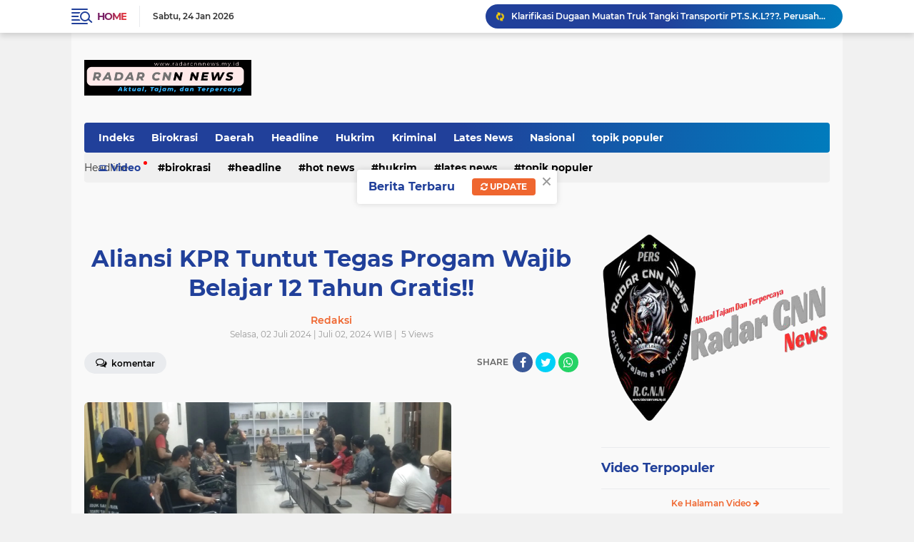

--- FILE ---
content_type: text/html; charset=utf-8
request_url: https://www.google.com/recaptcha/api2/aframe
body_size: 266
content:
<!DOCTYPE HTML><html><head><meta http-equiv="content-type" content="text/html; charset=UTF-8"></head><body><script nonce="n7nvwWUOMgvagWjaUGIh1g">/** Anti-fraud and anti-abuse applications only. See google.com/recaptcha */ try{var clients={'sodar':'https://pagead2.googlesyndication.com/pagead/sodar?'};window.addEventListener("message",function(a){try{if(a.source===window.parent){var b=JSON.parse(a.data);var c=clients[b['id']];if(c){var d=document.createElement('img');d.src=c+b['params']+'&rc='+(localStorage.getItem("rc::a")?sessionStorage.getItem("rc::b"):"");window.document.body.appendChild(d);sessionStorage.setItem("rc::e",parseInt(sessionStorage.getItem("rc::e")||0)+1);localStorage.setItem("rc::h",'1769255931468');}}}catch(b){}});window.parent.postMessage("_grecaptcha_ready", "*");}catch(b){}</script></body></html>

--- FILE ---
content_type: text/javascript; charset=UTF-8
request_url: https://www.radarcnnnews.my.id/feeds/posts/default/-/Video?orderby=published&alt=json-in-script&callback=labelthumbssidebar3
body_size: 929
content:
// API callback
labelthumbssidebar3({"version":"1.0","encoding":"UTF-8","feed":{"xmlns":"http://www.w3.org/2005/Atom","xmlns$openSearch":"http://a9.com/-/spec/opensearchrss/1.0/","xmlns$blogger":"http://schemas.google.com/blogger/2008","xmlns$georss":"http://www.georss.org/georss","xmlns$gd":"http://schemas.google.com/g/2005","xmlns$thr":"http://purl.org/syndication/thread/1.0","id":{"$t":"tag:blogger.com,1999:blog-2371588315150875446"},"updated":{"$t":"2026-01-24T06:09:53.039+07:00"},"category":[{"term":"Headline"},{"term":"Hot news"},{"term":"Berita Jatim"},{"term":"Birokrasi"},{"term":"Daerah"},{"term":"Sidoarjo"},{"term":"Hukrim"},{"term":"Gresik"},{"term":"Nasional"},{"term":"Surabaya"},{"term":"Bali"},{"term":"Berit Polri"},{"term":"Blitar"},{"term":"Jombang"},{"term":"Lates News"},{"term":"Politik"},{"term":"Arab Saudi"},{"term":"Jawa Barat"},{"term":"Jawa Timur"},{"term":"Opini"},{"term":"Jabar"},{"term":"Lamongan"},{"term":"Mojokerto"},{"term":"Olahraga"},{"term":"Pasuruan"},{"term":"Peristiwa"},{"term":"malang"},{"term":"Kriminal"},{"term":"Lumajang"},{"term":"Nganjuk"},{"term":"Tanggerang"},{"term":"Tegal"},{"term":"agama"},{"term":"jawa tengah"},{"term":"kediri"},{"term":"pendidikan"},{"term":"sosial budaya"},{"term":"topik populer"},{"term":"tuban"},{"term":"viral"}],"title":{"type":"text","$t":"Radar CNN News"},"subtitle":{"type":"html","$t":""},"link":[{"rel":"http://schemas.google.com/g/2005#feed","type":"application/atom+xml","href":"https:\/\/www.radarcnnnews.my.id\/feeds\/posts\/default"},{"rel":"self","type":"application/atom+xml","href":"https:\/\/www.blogger.com\/feeds\/2371588315150875446\/posts\/default\/-\/Video?alt=json-in-script\u0026orderby=published"},{"rel":"alternate","type":"text/html","href":"https:\/\/www.radarcnnnews.my.id\/search\/label\/Video"},{"rel":"hub","href":"http://pubsubhubbub.appspot.com/"}],"author":[{"name":{"$t":"Tim WebHoster"},"uri":{"$t":"http:\/\/www.blogger.com\/profile\/05751306170444498962"},"email":{"$t":"noreply@blogger.com"},"gd$image":{"rel":"http://schemas.google.com/g/2005#thumbnail","width":"32","height":"32","src":"\/\/blogger.googleusercontent.com\/img\/b\/R29vZ2xl\/AVvXsEgUNaFmVsMiB9eXY6cNH8wnRX9FZwsBijTz6wNszne6PD0b3LLzbNxyhr9HOicoUUm4JK1Z3aX17pBiQv0SNWDzvLXYLlb0jChcefB4Ar9fCUbDW4x4DFievE1BtssJCiVOf6BHt3f6SQ74WrphAoaLGO1sL2RP6EP7VRtyaAe-fQ\/s220\/FAVMATA.png"}}],"generator":{"version":"7.00","uri":"http://www.blogger.com","$t":"Blogger"},"openSearch$totalResults":{"$t":"0"},"openSearch$startIndex":{"$t":"1"},"openSearch$itemsPerPage":{"$t":"25"}}});

--- FILE ---
content_type: text/javascript; charset=UTF-8
request_url: https://www.radarcnnnews.my.id/feeds/posts/default?alt=json-in-script&max-results=10&callback=jQuery2240805524361687572_1769255927917&_=1769255927918
body_size: 15548
content:
// API callback
jQuery2240805524361687572_1769255927917({"version":"1.0","encoding":"UTF-8","feed":{"xmlns":"http://www.w3.org/2005/Atom","xmlns$openSearch":"http://a9.com/-/spec/opensearchrss/1.0/","xmlns$blogger":"http://schemas.google.com/blogger/2008","xmlns$georss":"http://www.georss.org/georss","xmlns$gd":"http://schemas.google.com/g/2005","xmlns$thr":"http://purl.org/syndication/thread/1.0","id":{"$t":"tag:blogger.com,1999:blog-2371588315150875446"},"updated":{"$t":"2026-01-24T06:09:53.039+07:00"},"category":[{"term":"Headline"},{"term":"Hot news"},{"term":"Berita Jatim"},{"term":"Birokrasi"},{"term":"Daerah"},{"term":"Sidoarjo"},{"term":"Hukrim"},{"term":"Gresik"},{"term":"Nasional"},{"term":"Surabaya"},{"term":"Bali"},{"term":"Berit Polri"},{"term":"Blitar"},{"term":"Jombang"},{"term":"Lates News"},{"term":"Politik"},{"term":"Arab Saudi"},{"term":"Jawa Barat"},{"term":"Jawa Timur"},{"term":"Opini"},{"term":"Jabar"},{"term":"Lamongan"},{"term":"Mojokerto"},{"term":"Olahraga"},{"term":"Pasuruan"},{"term":"Peristiwa"},{"term":"malang"},{"term":"Kriminal"},{"term":"Lumajang"},{"term":"Nganjuk"},{"term":"Tanggerang"},{"term":"Tegal"},{"term":"agama"},{"term":"jawa tengah"},{"term":"kediri"},{"term":"pendidikan"},{"term":"sosial budaya"},{"term":"topik populer"},{"term":"tuban"},{"term":"viral"}],"title":{"type":"text","$t":"Radar CNN News"},"subtitle":{"type":"html","$t":""},"link":[{"rel":"http://schemas.google.com/g/2005#feed","type":"application/atom+xml","href":"https:\/\/www.radarcnnnews.my.id\/feeds\/posts\/default"},{"rel":"self","type":"application/atom+xml","href":"https:\/\/www.blogger.com\/feeds\/2371588315150875446\/posts\/default?alt=json-in-script\u0026max-results=10"},{"rel":"alternate","type":"text/html","href":"https:\/\/www.radarcnnnews.my.id\/"},{"rel":"hub","href":"http://pubsubhubbub.appspot.com/"},{"rel":"next","type":"application/atom+xml","href":"https:\/\/www.blogger.com\/feeds\/2371588315150875446\/posts\/default?alt=json-in-script\u0026start-index=11\u0026max-results=10"}],"author":[{"name":{"$t":"Tim WebHoster"},"uri":{"$t":"http:\/\/www.blogger.com\/profile\/05751306170444498962"},"email":{"$t":"noreply@blogger.com"},"gd$image":{"rel":"http://schemas.google.com/g/2005#thumbnail","width":"32","height":"32","src":"\/\/blogger.googleusercontent.com\/img\/b\/R29vZ2xl\/AVvXsEgUNaFmVsMiB9eXY6cNH8wnRX9FZwsBijTz6wNszne6PD0b3LLzbNxyhr9HOicoUUm4JK1Z3aX17pBiQv0SNWDzvLXYLlb0jChcefB4Ar9fCUbDW4x4DFievE1BtssJCiVOf6BHt3f6SQ74WrphAoaLGO1sL2RP6EP7VRtyaAe-fQ\/s220\/FAVMATA.png"}}],"generator":{"version":"7.00","uri":"http://www.blogger.com","$t":"Blogger"},"openSearch$totalResults":{"$t":"761"},"openSearch$startIndex":{"$t":"1"},"openSearch$itemsPerPage":{"$t":"10"},"entry":[{"id":{"$t":"tag:blogger.com,1999:blog-2371588315150875446.post-6279960820438179252"},"published":{"$t":"2026-01-17T04:50:00.001+07:00"},"updated":{"$t":"2026-01-17T04:50:20.680+07:00"},"category":[{"scheme":"http://www.blogger.com/atom/ns#","term":"Headline"}],"title":{"type":"text","$t":"Klarifikasi Dugaan Muatan Truk Tangki Transportir PT.S.K.L???. Perusahaan Tegaskan Operasional Sudah Sesuai Aturan "},"content":{"type":"html","$t":"\u003Cdiv class=\"separator\" style=\"clear: both; text-align: center;\"\u003E\u003Ca href=\"https:\/\/blogger.googleusercontent.com\/img\/b\/R29vZ2xl\/AVvXsEj22eGv4YGIrbrRaBZkYsjCMCsPJZz9V_easbVlgEyBxP3-GSKIRDHkDckMD2H6Zcyz-x0LLP1wh_nIn5iSRYM5rL80QNQJ5VTomkcAGGHCLEN9HUxzvJxe1HrKaKbISm0_RyIAsVuC6AE3bDLuIYu1Lm_MZPePL-3KW6KQPSxxR6_Ws82zt2CRzBx2k3w\/s5120\/1000244209.jpg\" imageanchor=\"1\" style=\"margin-left: 1em; margin-right: 1em;\"\u003E\u003Cimg border=\"0\" data-original-height=\"5120\" data-original-width=\"4096\" height=\"400\" src=\"https:\/\/blogger.googleusercontent.com\/img\/b\/R29vZ2xl\/AVvXsEj22eGv4YGIrbrRaBZkYsjCMCsPJZz9V_easbVlgEyBxP3-GSKIRDHkDckMD2H6Zcyz-x0LLP1wh_nIn5iSRYM5rL80QNQJ5VTomkcAGGHCLEN9HUxzvJxe1HrKaKbISm0_RyIAsVuC6AE3bDLuIYu1Lm_MZPePL-3KW6KQPSxxR6_Ws82zt2CRzBx2k3w\/w320-h400\/1000244209.jpg\" width=\"320\" \/\u003E\u003C\/a\u003E\u003C\/div\u003E\u003Cbr \/\u003E\u003Cp\u003E\u003Cbr \/\u003E\u003C\/p\u003E\u003Cp\u003E\u003Cbr \/\u003E\u003C\/p\u003E\u003Cp\u003E\u003Cbr \/\u003E\u003C\/p\u003E\u003Cp\u003E\u003Cb\u003E\u003Cspan style=\"color: #444444;\"\u003ERADAR CNN NEWS\u003C\/span\u003E.my.id\u003C\/b\u003E || \u003Cb\u003EPASURUAN\u003C\/b\u003E\u0026nbsp;— Informasi terkait dugaan penyimpangan distribusi bahan bakar minyak (BBM) bersubsidi jenis solar yang melibatkan sebuah truk tangki di wilayah Kabupaten Pasuruan masih memerlukan klarifikasi dari berbagai pihak. Perusahaan pemilik kendaraan menyampaikan penjelasan untuk meluruskan informasi yang berkembang di ruang publik.\u003C\/p\u003E\u003Cp\u003E\u003Cbr \/\u003E\u003C\/p\u003E\u003Cp\u003EKendaraan truk tangki berwarna biru-putih dengan identitas PT Sri Karya Lintas Sindo sebelumnya terlihat berada di Jalan Kyai Sepuh, Gentong, Kabupaten Pasuruan, Selasa (6\/1\/2026). Dalam pemberitaan sebelumnya, kendaraan tersebut disebut tidak dapat menunjukkan dokumen pengangkutan saat dimintai keterangan oleh awak media.\u003C\/p\u003E\u003Cp\u003E\u003Cbr \/\u003E\u003C\/p\u003E\u003Cp\u003EMenanggapi hal itu, manajemen PT Sri Karya Lintas Sindo menjelaskan bahwa truk tangki dimaksud tidak sedang menjalankan aktivitas pengangkutan BBM. Menurut perusahaan, kendaraan tersebut dalam kondisi kosong dan baru selesai menjalani proses perbaikan di bengkel. “Pada saat kejadian, tidak terdapat kegiatan distribusi BBM, baik bersubsidi maupun non-subsidi,” demikian keterangan tertulis perusahaan, Kamis (15\/1\/2026).\u003C\/p\u003E\u003Cp\u003E\u003Cbr \/\u003E\u003C\/p\u003E\u003Cp\u003EPerusahaan menambahkan, dokumen Loading Order (LO) dan Delivery Order (DO) hanya diterbitkan apabila terdapat penugasan pengangkutan resmi dari depo ke SPBU atau tujuan sah lainnya. Oleh karena itu, tidak adanya dokumen tersebut disebut sesuai dengan kondisi kendaraan yang tidak membawa muatan.\u003C\/p\u003E\u003Cp\u003E\u003Cbr \/\u003E\u003C\/p\u003E\u003Cp\u003ETerkait isu kepatuhan terhadap regulasi distribusi BBM, perusahaan menyatakan selalu berkomitmen menjalankan kegiatan operasional sesuai ketentuan peraturan perundang-undangan yang berlaku. Dengan tidak adanya aktivitas pengangkutan pada saat kejadian, perusahaan menilai dugaan pelanggaran yang disampaikan masih memerlukan verifikasi lebih lanjut oleh instansi berwenang.\u003C\/p\u003E\u003Cp\u003E\u003Cbr \/\u003E\u003C\/p\u003E\u003Cp\u003EMengenai interaksi di lapangan, perusahaan menyampaikan penyesalan atas terjadinya miskomunikasi. Namun demikian, ditegaskan bahwa pengemudi kendaraan tidak memiliki kewenangan untuk memperlihatkan dokumen operasional kepada pihak di luar aparat berwenang.\u003C\/p\u003E\u003Cp\u003E\u003Cbr \/\u003E\u003C\/p\u003E\u003Cp\u003ESejalan dengan itu, pengamat pers mengingatkan pentingnya menjaga koridor hukum dan etika dalam peliputan investigasi. Wartawan dilindungi Undang-Undang Nomor 40 Tahun 1999 tentang Pers dalam menjalankan tugas jurnalistik, termasuk mencari dan memperoleh informasi. Namun, pelaksanaan tugas tersebut tetap dibatasi oleh ketentuan hukum dan Kode Etik Jurnalistik.\u003C\/p\u003E\u003Cp\u003E\u003Cbr \/\u003E\u003C\/p\u003E\u003Cp\u003E“Dalam praktiknya, wartawan dapat melakukan konfirmasi dan permintaan wawancara secara sukarela. Tidak terdapat kewenangan untuk melakukan penghentian kendaraan atau pemeriksaan dokumen di jalan raya,” ujar pengamat tersebut.\u003C\/p\u003E\u003Cp\u003E\u003Cbr \/\u003E\u003C\/p\u003E\u003Cp\u003EHingga berita ini diturunkan, belum terdapat pernyataan resmi dari Pertamina maupun instansi terkait yang menyatakan adanya pelanggaran. PT Sri Karya Lintas Sindo menyatakan siap memberikan klarifikasi apabila diminta oleh pihak berwenang serta berharap informasi yang beredar dapat dipahami secara proporsional dan berimbang. (Red\/Tim)\u003C\/p\u003E\u003Cp\u003E\u003Cbr \/\u003E\u003C\/p\u003E\u003Cp\u003E\u003Cbr \/\u003E\u003C\/p\u003E\u003Cp\u003E\u003Cbr \/\u003E\u003C\/p\u003E\u003Cp\u003E\u003Cb\u003EEditor\u003C\/b\u003E : Oji Bagus\u0026nbsp;\u003C\/p\u003E"},"link":[{"rel":"edit","type":"application/atom+xml","href":"https:\/\/www.blogger.com\/feeds\/2371588315150875446\/posts\/default\/6279960820438179252"},{"rel":"self","type":"application/atom+xml","href":"https:\/\/www.blogger.com\/feeds\/2371588315150875446\/posts\/default\/6279960820438179252"},{"rel":"alternate","type":"text/html","href":"https:\/\/www.radarcnnnews.my.id\/2026\/01\/klarifikasi-dugaan-muatan-truk-tangki.html","title":"Klarifikasi Dugaan Muatan Truk Tangki Transportir PT.S.K.L???. Perusahaan Tegaskan Operasional Sudah Sesuai Aturan "}],"author":[{"name":{"$t":"Redaksi"},"uri":{"$t":"http:\/\/www.blogger.com\/profile\/15400704289589227062"},"email":{"$t":"noreply@blogger.com"},"gd$image":{"rel":"http://schemas.google.com/g/2005#thumbnail","width":"32","height":"24","src":"\/\/blogger.googleusercontent.com\/img\/b\/R29vZ2xl\/AVvXsEgT-S8ah0AU07t1rX1rppIfwnzocMv0HKvVeMoQq78Jl5y1Rwmu3aGFfQNdAealxTE6uFbg1RFFEgIoeAW1aBb-ew4GDUp2qxZlUIKUkCVLt07n8vq_46Tj9oSdSmbKjd-eodjyl4-UkfHsTnt-yG6sWD-VK78uPn2gwI79E2tw_p7CBw\/s220\/V-Radar-1.jpg"}}],"media$thumbnail":{"xmlns$media":"http://search.yahoo.com/mrss/","url":"https:\/\/blogger.googleusercontent.com\/img\/b\/R29vZ2xl\/AVvXsEj22eGv4YGIrbrRaBZkYsjCMCsPJZz9V_easbVlgEyBxP3-GSKIRDHkDckMD2H6Zcyz-x0LLP1wh_nIn5iSRYM5rL80QNQJ5VTomkcAGGHCLEN9HUxzvJxe1HrKaKbISm0_RyIAsVuC6AE3bDLuIYu1Lm_MZPePL-3KW6KQPSxxR6_Ws82zt2CRzBx2k3w\/s72-w320-h400-c\/1000244209.jpg","height":"72","width":"72"}},{"id":{"$t":"tag:blogger.com,1999:blog-2371588315150875446.post-2216177337771142480"},"published":{"$t":"2026-01-02T21:22:00.004+07:00"},"updated":{"$t":"2026-01-02T21:23:05.011+07:00"},"category":[{"scheme":"http://www.blogger.com/atom/ns#","term":"Berita Jatim"},{"scheme":"http://www.blogger.com/atom/ns#","term":"Birokrasi"},{"scheme":"http://www.blogger.com/atom/ns#","term":"Headline"}],"title":{"type":"text","$t":"Menjadi Sorotan Publik , Proyek Plengsengan di Jl Raya Wates Desa Kendangsari Tanggulangin Diduga Tidak Sesuai SOP"},"content":{"type":"html","$t":"\u003Cp\u003E\u0026nbsp;\u0026nbsp;\u003C\/p\u003E\u003Cdiv class=\"separator\" style=\"clear: both; text-align: center;\"\u003E\u003Ca href=\"https:\/\/blogger.googleusercontent.com\/img\/b\/R29vZ2xl\/AVvXsEg3nyWNVRAQ8BXunAeSIl4N5G7iwvoLP8CRpNhleUnGIYZx93NiA_v4Hoc_jyxl16psFgv0o7mnlXkR_2oWpqFJNwVOwDKkkXyYeMDEYvDwM236HPNqnygXSK1MkS9PeJ60QRUngs67cqHZqjFgb4JlFs_d1wL0hZGhsoamPJpJxtBCeVd_CKtqbxVbJd1g\/s1600\/1000221946.jpg\" style=\"margin-left: 1em; margin-right: 1em;\"\u003E\u003Cimg border=\"0\" data-original-height=\"1200\" data-original-width=\"1600\" height=\"300\" src=\"https:\/\/blogger.googleusercontent.com\/img\/b\/R29vZ2xl\/AVvXsEg3nyWNVRAQ8BXunAeSIl4N5G7iwvoLP8CRpNhleUnGIYZx93NiA_v4Hoc_jyxl16psFgv0o7mnlXkR_2oWpqFJNwVOwDKkkXyYeMDEYvDwM236HPNqnygXSK1MkS9PeJ60QRUngs67cqHZqjFgb4JlFs_d1wL0hZGhsoamPJpJxtBCeVd_CKtqbxVbJd1g\/w400-h300\/1000221946.jpg\" width=\"400\" \/\u003E\u003C\/a\u003E\u003C\/div\u003E\u003Cbr \/\u003E\u003Cp\u003E\u003C\/p\u003E\u003Cp\u003E\u003Cb\u003E\u003Cspan style=\"color: #666666;\"\u003ERADAR\u003C\/span\u003E\u003Cspan style=\"color: #2b00fe;\"\u003E \u003C\/span\u003E\u003Cspan style=\"color: #666666;\"\u003ECNN\u003C\/span\u003E\u003Cspan style=\"color: #2b00fe;\"\u003E \u003C\/span\u003E\u003Cspan style=\"color: #666666;\"\u003ENEWS\u003C\/span\u003E.my.id\u003Cspan style=\"color: #2b00fe;\"\u003E\u0026nbsp;\u003C\/span\u003E\u003C\/b\u003E, SIDOARJO – Proyek pembangunan plengsengan di Jalan Raya Wates, Desa Kedensari, Kecamatan Tanggulangin, Kabupaten Sidoarjo, menjadi sorotan publik. Proyek tersebut diduga tidak dilaksanakan sesuai Standar Operasional Prosedur (SOP), terutama pada proses pengecoran kolom plengsengan.\u003C\/p\u003E\u003Cp\u003E\u003Cbr \/\u003E\u003C\/p\u003E\u003Cp\u003EHasil pantauan awak media di lokasi pada Jumat, 2 Januari 2026, menunjukkan pengecoran dilakukan tanpa menggunakan mesin pengaduk semen (molen). Adukan beton terlihat dikerjakan secara manual, sehingga memunculkan kekhawatiran terhadap mutu dan kekuatan struktur bangunan.\u003C\/p\u003E\u003Cp\u003E\u003Cbr \/\u003E\u003C\/p\u003E\u003Cp\u003ESaat dikonfirmasi, salah satu pekerja menyebutkan bahwa mesin pengaduk semen mengalami kerusakan akibat kehujanan sehingga tidak dapat digunakan.\u003C\/p\u003E\u003Cp\u003E\u003Cbr \/\u003E\u003C\/p\u003E\u003Cp\u003E“Mesinnya rusak karena kehujanan, jadi adukan semen dilakukan secara manual,” ujar seorang pekerja di lokasi.\u003C\/p\u003E\u003Cp\u003E\u003Cbr \/\u003E\u003C\/p\u003E\u003Cp\u003EKondisi tersebut menuai kritik, mengingat kolom plengsengan merupakan bagian struktur vital yang berfungsi sebagai penahan tanah dan pengaman jalan raya. Kualitas beton yang tidak sesuai standar dikhawatirkan dapat berdampak pada ketahanan bangunan dalam jangka panjang.\u003C\/p\u003E\u003Cp\u003E\u003Cbr \/\u003E\u003C\/p\u003E\u003Cp\u003ESelain itu, awak media juga mendapati sebagian pekerja tidak mengenakan pakaian proyek maupun alat pelindung diri. Hal ini dinilai bertentangan dengan prinsip Keselamatan dan Kesehatan Kerja (K3) yang wajib diterapkan pada setiap proyek konstruksi.\u003C\/p\u003E\u003Cp\u003E\u003Cbr \/\u003E\u003C\/p\u003E\u003Cp\u003ESejumlah warga sekitar berharap dinas terkait dan konsultan pengawas segera melakukan inspeksi lapangan. Masyarakat meminta adanya evaluasi menyeluruh terhadap pelaksanaan proyek serta penindakan tegas apabila ditemukan pelanggaran SOP maupun aturan K3.\u003C\/p\u003E\u003Cp\u003E\u003Cbr \/\u003E\u003C\/p\u003E\u003Cp\u003EWarga juga menekankan pentingnya transparansi dan tanggung jawab pihak pelaksana proyek, terlebih proyek tersebut diduga menggunakan anggaran negara dan berkaitan langsung dengan keselamatan pengguna jalan.\u003C\/p\u003E"},"link":[{"rel":"edit","type":"application/atom+xml","href":"https:\/\/www.blogger.com\/feeds\/2371588315150875446\/posts\/default\/2216177337771142480"},{"rel":"self","type":"application/atom+xml","href":"https:\/\/www.blogger.com\/feeds\/2371588315150875446\/posts\/default\/2216177337771142480"},{"rel":"alternate","type":"text/html","href":"https:\/\/www.radarcnnnews.my.id\/2026\/01\/menjadi-sorotan-publik-proyek.html","title":"Menjadi Sorotan Publik , Proyek Plengsengan di Jl Raya Wates Desa Kendangsari Tanggulangin Diduga Tidak Sesuai SOP"}],"author":[{"name":{"$t":"Redaksi"},"uri":{"$t":"http:\/\/www.blogger.com\/profile\/15400704289589227062"},"email":{"$t":"noreply@blogger.com"},"gd$image":{"rel":"http://schemas.google.com/g/2005#thumbnail","width":"32","height":"24","src":"\/\/blogger.googleusercontent.com\/img\/b\/R29vZ2xl\/AVvXsEgT-S8ah0AU07t1rX1rppIfwnzocMv0HKvVeMoQq78Jl5y1Rwmu3aGFfQNdAealxTE6uFbg1RFFEgIoeAW1aBb-ew4GDUp2qxZlUIKUkCVLt07n8vq_46Tj9oSdSmbKjd-eodjyl4-UkfHsTnt-yG6sWD-VK78uPn2gwI79E2tw_p7CBw\/s220\/V-Radar-1.jpg"}}],"media$thumbnail":{"xmlns$media":"http://search.yahoo.com/mrss/","url":"https:\/\/blogger.googleusercontent.com\/img\/b\/R29vZ2xl\/AVvXsEg3nyWNVRAQ8BXunAeSIl4N5G7iwvoLP8CRpNhleUnGIYZx93NiA_v4Hoc_jyxl16psFgv0o7mnlXkR_2oWpqFJNwVOwDKkkXyYeMDEYvDwM236HPNqnygXSK1MkS9PeJ60QRUngs67cqHZqjFgb4JlFs_d1wL0hZGhsoamPJpJxtBCeVd_CKtqbxVbJd1g\/s72-w400-h300-c\/1000221946.jpg","height":"72","width":"72"}},{"id":{"$t":"tag:blogger.com,1999:blog-2371588315150875446.post-5241754844328724867"},"published":{"$t":"2025-12-30T21:27:00.005+07:00"},"updated":{"$t":"2025-12-31T01:20:53.330+07:00"},"category":[{"scheme":"http://www.blogger.com/atom/ns#","term":"Bali"},{"scheme":"http://www.blogger.com/atom/ns#","term":"Headline"},{"scheme":"http://www.blogger.com/atom/ns#","term":"Hot news"}],"title":{"type":"text","$t":"Polres Kab. Sidoarjo, Luruskan Isu Dugaan Penyalahgunaan BBM Bersubsidi. Ternyata Modifikasi Untuk Kebutuhan Petani "},"content":{"type":"html","$t":"\u003Cp\u003E\u0026nbsp;\u0026nbsp;\u003C\/p\u003E\u003Cbr \/\u003E\u003Cdiv class=\"separator\" style=\"clear: both; text-align: center;\"\u003E\u003Ca href=\"https:\/\/blogger.googleusercontent.com\/img\/b\/R29vZ2xl\/AVvXsEj7oDc5TlLczan8uR2hLacdM8Y8Za50On2Wo9ME5o_DFnCgWJwqFXOpYqA65QzFyYrQNm3iqImcWvWHSRcd-2TMhfRXMT-9afqblO5FDivhCdIaN0DPkDvkV6wDM2xIRB1-urJp5Pa0ffI8C1PdagCFxmWAwmLu1e_lf4exIu0TFrzyRUzm3dR6vV77TE4\/s2400\/1000216564.jpg\" style=\"margin-left: 1em; margin-right: 1em;\"\u003E\u003Cimg border=\"0\" data-original-height=\"2400\" data-original-width=\"1080\" height=\"400\" src=\"https:\/\/blogger.googleusercontent.com\/img\/b\/R29vZ2xl\/AVvXsEj7oDc5TlLczan8uR2hLacdM8Y8Za50On2Wo9ME5o_DFnCgWJwqFXOpYqA65QzFyYrQNm3iqImcWvWHSRcd-2TMhfRXMT-9afqblO5FDivhCdIaN0DPkDvkV6wDM2xIRB1-urJp5Pa0ffI8C1PdagCFxmWAwmLu1e_lf4exIu0TFrzyRUzm3dR6vV77TE4\/w180-h400\/1000216564.jpg\" width=\"180\" \/\u003E\u003C\/a\u003E\u003C\/div\u003E\u003Cbr \/\u003E\u003Cp\u003E\u003Cbr \/\u003E\u003C\/p\u003E\u003Cp\u003E\u003Cbr \/\u003E\u003C\/p\u003E\u003Cp\u003E\u003Cb\u003ESidoarjo\u003C\/b\u003E, \u003Cspan style=\"color: #666666;\"\u003E\u003Cb\u003ERADAR\u003C\/b\u003E \u003Cb\u003ECNN\u003C\/b\u003E\u003C\/span\u003E \u003Cb\u003E\u003Cspan style=\"color: #666666;\"\u003ENEWS\u003C\/span\u003E\u003Cspan style=\"color: #cc0000;\"\u003E.\u003C\/span\u003Emy.id\u003C\/b\u003E\u003Cb\u003E\u003Cspan style=\"color: #666666;\"\u003E\u0026nbsp;\u003C\/span\u003E\u003C\/b\u003E- Selasa 30 Desember 2025 – Pihak Kepolisian Resor (Polres) Sidoarjo bertindak sebagai penengah (mediator) terkait pemberitaan di media sosial mengenai dugaan penyalahgunaan BBM bersubsidi jenis solar oleh sebuah pickup L300 di Jalan Bypass Krian. Berdasarkan fakta di lapangan, narasi yang beredar luas tersebut dinilai tidak sesuai dengan realita sebenarnya.\u003C\/p\u003E\u003Cp\u003E\u003Cbr \/\u003E\u003C\/p\u003E\u003Cp\u003EKejadian bermula saat mobil pickup yang dikendarai dua pria dihentikan paksa oleh seorang pengendara motor NMAX merah yang mengaku-aku sebagai petugas (seolah polisi). Namun, setelah dikonfrontasi oleh sopir, oknum tersebut akhirnya mengaku sebagai anggota salah satu media online.\u003C\/p\u003E\u003Cp\u003E\u003Cbr \/\u003E\u003C\/p\u003E\u003Cp\u003EOknum tersebut melakukan pemeriksaan sepihak dan menemukan tangki modifikasi di bak L300, yang kemudian dituduhkan sebagai alat penyalahgunaan BBM. Padahal, pengemudi telah memberikan keterangan bahwa tangki tersebut dimodifikasi khusus untuk mendistribusikan solar bagi kebutuhan alat pertanian para petani di desanya, bukan untuk aksi ilegal (mengangsu).\u003C\/p\u003E\u003Cp\u003E\u003Cbr \/\u003E\u003C\/p\u003E\u003Cp\u003ESetelah sempat membawa kendaraan tersebut ke Pos Lantas Krian, oknum media tersebut justru menghilang dan tidak menunjukkan batang hidungnya. Guna menghindari simpang siur, pihak kepolisian menarik kendaraan ke Polsek Krian untuk pemeriksaan lebih lanjut. Hasilnya, tidak ditemukan bukti penyalahgunaan sebagaimana narasi yang dibangun beberapa oknum wartawan. Polres Sidoarjo menegaskan bahwa kehadiran kepolisian dalam kasus ini murni untuk memfasilitasi mediasi dan meluruskan fakta informasi agar tidak terjadi penggiringan opini yang salah di masyarakat. (Red\/Tim)\u003C\/p\u003E\u003Cp\u003E\u003Cbr \/\u003E\u003C\/p\u003E\u003Cp\u003E\u003Cbr \/\u003E\u003C\/p\u003E\u003Cp\u003EEditor : Tim\u003C\/p\u003E"},"link":[{"rel":"edit","type":"application/atom+xml","href":"https:\/\/www.blogger.com\/feeds\/2371588315150875446\/posts\/default\/5241754844328724867"},{"rel":"self","type":"application/atom+xml","href":"https:\/\/www.blogger.com\/feeds\/2371588315150875446\/posts\/default\/5241754844328724867"},{"rel":"alternate","type":"text/html","href":"https:\/\/www.radarcnnnews.my.id\/2025\/12\/polres-kab-sidoarjo-luruskan-isu-dugaan.html","title":"Polres Kab. Sidoarjo, Luruskan Isu Dugaan Penyalahgunaan BBM Bersubsidi. Ternyata Modifikasi Untuk Kebutuhan Petani "}],"author":[{"name":{"$t":"Redaksi"},"uri":{"$t":"http:\/\/www.blogger.com\/profile\/15400704289589227062"},"email":{"$t":"noreply@blogger.com"},"gd$image":{"rel":"http://schemas.google.com/g/2005#thumbnail","width":"32","height":"24","src":"\/\/blogger.googleusercontent.com\/img\/b\/R29vZ2xl\/AVvXsEgT-S8ah0AU07t1rX1rppIfwnzocMv0HKvVeMoQq78Jl5y1Rwmu3aGFfQNdAealxTE6uFbg1RFFEgIoeAW1aBb-ew4GDUp2qxZlUIKUkCVLt07n8vq_46Tj9oSdSmbKjd-eodjyl4-UkfHsTnt-yG6sWD-VK78uPn2gwI79E2tw_p7CBw\/s220\/V-Radar-1.jpg"}}],"media$thumbnail":{"xmlns$media":"http://search.yahoo.com/mrss/","url":"https:\/\/blogger.googleusercontent.com\/img\/b\/R29vZ2xl\/AVvXsEj7oDc5TlLczan8uR2hLacdM8Y8Za50On2Wo9ME5o_DFnCgWJwqFXOpYqA65QzFyYrQNm3iqImcWvWHSRcd-2TMhfRXMT-9afqblO5FDivhCdIaN0DPkDvkV6wDM2xIRB1-urJp5Pa0ffI8C1PdagCFxmWAwmLu1e_lf4exIu0TFrzyRUzm3dR6vV77TE4\/s72-w180-h400-c\/1000216564.jpg","height":"72","width":"72"}},{"id":{"$t":"tag:blogger.com,1999:blog-2371588315150875446.post-7971477177934142671"},"published":{"$t":"2025-12-22T02:42:00.005+07:00"},"updated":{"$t":"2025-12-22T02:43:00.743+07:00"},"category":[{"scheme":"http://www.blogger.com/atom/ns#","term":"Berita Jatim"},{"scheme":"http://www.blogger.com/atom/ns#","term":"Birokrasi"},{"scheme":"http://www.blogger.com/atom/ns#","term":"Headline"},{"scheme":"http://www.blogger.com/atom/ns#","term":"Hot news"},{"scheme":"http://www.blogger.com/atom/ns#","term":"Hukrim"}],"title":{"type":"text","$t":"Pererat Tali Persaudaraan, Passer Indonesia Gelar Silahturahmi dan Jalin Mitra bersama Purnomo Belajar Baik"},"content":{"type":"html","$t":"\u003Cdiv class=\"separator\" style=\"clear: both; text-align: center;\"\u003E\u003Ca href=\"https:\/\/blogger.googleusercontent.com\/img\/b\/R29vZ2xl\/AVvXsEhdLFubB6jYnV8OHSYs59dMOXUkETUfGE2p0PucVSpZZFt7QuiRUdSLHDTxE_Uy4_u_kMHUz148nEpuICTxG2YLQtwPvmWAatP2LtF7AZghRwt4alUAiJ2si088jn9ddrfxPJAAn0ZGZUFIawn9CLkVb_YrTF4hjFsWWVXWA37WQK8wfbQ32hnyYovEcao\/s1600\/1000203554.jpg\" imageanchor=\"1\" style=\"margin-left: 1em; margin-right: 1em;\"\u003E\u003Cimg border=\"0\" data-original-height=\"738\" data-original-width=\"1600\" height=\"185\" src=\"https:\/\/blogger.googleusercontent.com\/img\/b\/R29vZ2xl\/AVvXsEhdLFubB6jYnV8OHSYs59dMOXUkETUfGE2p0PucVSpZZFt7QuiRUdSLHDTxE_Uy4_u_kMHUz148nEpuICTxG2YLQtwPvmWAatP2LtF7AZghRwt4alUAiJ2si088jn9ddrfxPJAAn0ZGZUFIawn9CLkVb_YrTF4hjFsWWVXWA37WQK8wfbQ32hnyYovEcao\/w400-h185\/1000203554.jpg\" width=\"400\" \/\u003E\u003C\/a\u003E\u003C\/div\u003E\u003Cbr \/\u003E\u003Cp\u003E\u003Cbr \/\u003E\u003C\/p\u003E\u003Cp\u003E\u003Cb\u003ELAMONGAN, \u003Cspan style=\"color: #666666;\"\u003ERADAR\u0026nbsp;CNN NEWS.my.id\u003C\/span\u003E\u003C\/b\u003E– Dewan Pimpinan Cabang (DPC) PASSER Lamongan menggelar acara kumpul bersama dan silaturahmi yang berlangsung hangat dan penuh keakraban. Kegiatan yang digagas langsung oleh Ketua PASSER Cabang Lamongan ini dinilai sangat bermanfaat dan memberikan pencerahan bagi seluruh anggota yang hadir.\u003C\/p\u003E\u003Cp\u003E\u003Cbr \/\u003E\u003C\/p\u003E\u003Cp\u003EAcara istimewa ini dihadiri langsung oleh Ketua Umum PASSER Indonesia, Abdul Rochim, atau yang akrab disapa Mbah Demit. Kehadirannya memberikan motivasi besar bagi seluruh kader di wilayah Lamongan.\u003C\/p\u003E\u003Cp\u003E\u003Cbr \/\u003E\u003C\/p\u003E\u003Cp\u003EDalam arahannya, Mbah Demit menekankan pentingnya keteguhan hati dalam berorganisasi. Ia mengakui bahwa perjalanan PASSER tidak luput dari berbagai rintangan, namun ia meyakini jiwa-jiwa anggota PASSER adalah sosok yang patut dicontoh.\u003C\/p\u003E\u003Cdiv class=\"separator\" style=\"clear: both; text-align: center;\"\u003E\u003Ca href=\"https:\/\/blogger.googleusercontent.com\/img\/b\/R29vZ2xl\/AVvXsEiFh2j1ek1Jsj6raFRT8dqSQjqmgOAKLkG1suvfLfZWSCDMiTLVU_gKJCgKacd02InXTAJH7A4jgilDuH2arzbfg-ArVM8Zxrf-rA4zsjhria11mJuvb8k_FowHbhKMBPVrv4PDwCfurC_LyvE6TeII4u0FhJpluhXkj2SQbJqptGdtyW4hOFFDmDi3ppI\/s1599\/1000203552.jpg\" imageanchor=\"1\" style=\"margin-left: 1em; margin-right: 1em;\"\u003E\u003Cimg border=\"0\" data-original-height=\"899\" data-original-width=\"1599\" height=\"225\" src=\"https:\/\/blogger.googleusercontent.com\/img\/b\/R29vZ2xl\/AVvXsEiFh2j1ek1Jsj6raFRT8dqSQjqmgOAKLkG1suvfLfZWSCDMiTLVU_gKJCgKacd02InXTAJH7A4jgilDuH2arzbfg-ArVM8Zxrf-rA4zsjhria11mJuvb8k_FowHbhKMBPVrv4PDwCfurC_LyvE6TeII4u0FhJpluhXkj2SQbJqptGdtyW4hOFFDmDi3ppI\/w400-h225\/1000203552.jpg\" width=\"400\" \/\u003E\u003C\/a\u003E\u003C\/div\u003E\u003Cbr \/\u003E\u003Cp\u003E\u003Cbr \/\u003E\u003C\/p\u003E\u003Cp\u003E\u003Cbr \/\u003E\u003C\/p\u003E\u003Cp\u003E\"Sesuai dengan semboyan kita, 'Hidup adalah Pengabdian', kita harus senantiasa memberi contoh nyata kepada masyarakat. Kehadiran kita harus dirasakan manfaatnya dan kita wajib mengabdi sepenuhnya kepada bangsa dan negara,\" tutur Mbah Demit.\u003C\/p\u003E\u003Cp\u003E\u003Cbr \/\u003E\u003C\/p\u003E\u003Cp\u003ESenada dengan Ketua Umum, Ketua DPC PASSER Lamongan, Sutikno, juga menitipkan pesan penting kepada seluruh pengurus PAC di wilayah Lamongan. Beliau menekankan agar seluruh anggota menjaga soliditas dan tidak mudah terpecah belah.\u003C\/p\u003E\u003Cp\u003E\u003Cbr \/\u003E\u003C\/p\u003E\u003Cp\u003E\"Tetap jalin silaturahmi, jangan sampai terpecah belah oleh hal-hal sepele. Mari kita konsisten menegakkan keadilan dan mengupayakan kemakmuran bagi seluruh anggota,\" tegas Sutikno menutup sambutannya.\u003C\/p\u003E\u003Cp\u003E\u003Cbr \/\u003E\u003C\/p\u003E\u003Cp\u003ESelain aspek sosial dan organisasi, acara ini juga menghadirkan pihak ketiga sebagai mitra strategis. Langkah ini diambil untuk mendorong anggota PASSER agar lebih mandiri secara ekonomi melalui unit usaha yang kompetitif.\u003C\/p\u003E\u003Cbr \/\u003E\u003Cp\u003E\u003Cbr \/\u003E\u003C\/p\u003E\u003Cp\u003EDengan adanya kerja sama ini, PASSER Indonesia berharap:\u003C\/p\u003E\u003Cp\u003E\u003Cbr \/\u003E\u003C\/p\u003E\u003Cp\u003E- Anggota mampu menjalankan usaha secara mandiri di tengah masyarakat.\u003C\/p\u003E\u003Cp\u003E\u003Cbr \/\u003E\u003C\/p\u003E\u003Cp\u003E- Meningkatkan kesejahteraan taraf hidup seluruh anggota.\u003C\/p\u003E\u003Cp\u003E\u003Cbr \/\u003E\u003C\/p\u003E\u003Cp\u003E- Membangun ekosistem organisasi yang kuat secara finansial.\u003C\/p\u003E\u003Cp\u003E\u003Cbr \/\u003E\u003C\/p\u003E\u003Cp\u003EKegiatan ditutup dengan sesi ramah tamah yang semakin memperkuat rasa kekeluargaan di antara keluarga besar PASSER Lamongan.\u003C\/p\u003E\u003Cp\u003E\u003Cbr \/\u003E\u003C\/p\u003E\u003Cp\u003ERed : AR.DEMIT\u003C\/p\u003E\u003Cp\u003E\u003Cbr \/\u003E\u003C\/p\u003E\u003Cp\u003E\u003Cbr \/\u003E\u003C\/p\u003E\u003Cp\u003EEditor : mas oji\u003C\/p\u003E"},"link":[{"rel":"edit","type":"application/atom+xml","href":"https:\/\/www.blogger.com\/feeds\/2371588315150875446\/posts\/default\/7971477177934142671"},{"rel":"self","type":"application/atom+xml","href":"https:\/\/www.blogger.com\/feeds\/2371588315150875446\/posts\/default\/7971477177934142671"},{"rel":"alternate","type":"text/html","href":"https:\/\/www.radarcnnnews.my.id\/2025\/12\/pererat-tali-persaudaraan-passer.html","title":"Pererat Tali Persaudaraan, Passer Indonesia Gelar Silahturahmi dan Jalin Mitra bersama Purnomo Belajar Baik"}],"author":[{"name":{"$t":"Redaksi"},"uri":{"$t":"http:\/\/www.blogger.com\/profile\/15400704289589227062"},"email":{"$t":"noreply@blogger.com"},"gd$image":{"rel":"http://schemas.google.com/g/2005#thumbnail","width":"32","height":"24","src":"\/\/blogger.googleusercontent.com\/img\/b\/R29vZ2xl\/AVvXsEgT-S8ah0AU07t1rX1rppIfwnzocMv0HKvVeMoQq78Jl5y1Rwmu3aGFfQNdAealxTE6uFbg1RFFEgIoeAW1aBb-ew4GDUp2qxZlUIKUkCVLt07n8vq_46Tj9oSdSmbKjd-eodjyl4-UkfHsTnt-yG6sWD-VK78uPn2gwI79E2tw_p7CBw\/s220\/V-Radar-1.jpg"}}],"media$thumbnail":{"xmlns$media":"http://search.yahoo.com/mrss/","url":"https:\/\/blogger.googleusercontent.com\/img\/b\/R29vZ2xl\/AVvXsEhdLFubB6jYnV8OHSYs59dMOXUkETUfGE2p0PucVSpZZFt7QuiRUdSLHDTxE_Uy4_u_kMHUz148nEpuICTxG2YLQtwPvmWAatP2LtF7AZghRwt4alUAiJ2si088jn9ddrfxPJAAn0ZGZUFIawn9CLkVb_YrTF4hjFsWWVXWA37WQK8wfbQ32hnyYovEcao\/s72-w400-h185-c\/1000203554.jpg","height":"72","width":"72"}},{"id":{"$t":"tag:blogger.com,1999:blog-2371588315150875446.post-3492763136549320062"},"published":{"$t":"2025-12-03T10:42:00.001+07:00"},"updated":{"$t":"2025-12-03T10:42:25.781+07:00"},"category":[{"scheme":"http://www.blogger.com/atom/ns#","term":"Arab Saudi"},{"scheme":"http://www.blogger.com/atom/ns#","term":"Berita Jatim"},{"scheme":"http://www.blogger.com/atom/ns#","term":"Birokrasi"},{"scheme":"http://www.blogger.com/atom/ns#","term":"Headline"}],"title":{"type":"text","$t":"Himbauan Bpk Husni  Ketua RT.05 Jl.Gabung Jaya V Sedati Gede, Terkait Maraknya Penipuan Online "},"content":{"type":"html","$t":"\u003Cp\u003E\u003Cbr \/\u003E\u003C\/p\u003E\u003Cp\u003E\u003Cbr \/\u003E\u003C\/p\u003E\u003Cp\u003E\u003Cbr \/\u003E\u003C\/p\u003E\u003Cdiv class=\"separator\" style=\"clear: both; text-align: center;\"\u003E\u003Ca href=\"https:\/\/blogger.googleusercontent.com\/img\/b\/R29vZ2xl\/AVvXsEh1k8EHXSDb_6P0KohmIZd2JvIIa8v4hlocuVvdOvcSBEuDTZUGsQh8ZsOisPi0R5rKn40GOccamJbq7zMq8TvOU5aQD7Pr-ogcq1BQ9IEixNyddDTt8ZK5TlxD9lf1mi_uwG-NODG-MEECW2WODpfyA_IoZJAo4PLp78kleVgsi0eneVntDgwhHKUOexs\/s241\/1000170346.jpg\" imageanchor=\"1\" style=\"margin-left: 1em; margin-right: 1em;\"\u003E\u003Cimg border=\"0\" data-original-height=\"239\" data-original-width=\"241\" height=\"397\" src=\"https:\/\/blogger.googleusercontent.com\/img\/b\/R29vZ2xl\/AVvXsEh1k8EHXSDb_6P0KohmIZd2JvIIa8v4hlocuVvdOvcSBEuDTZUGsQh8ZsOisPi0R5rKn40GOccamJbq7zMq8TvOU5aQD7Pr-ogcq1BQ9IEixNyddDTt8ZK5TlxD9lf1mi_uwG-NODG-MEECW2WODpfyA_IoZJAo4PLp78kleVgsi0eneVntDgwhHKUOexs\/w400-h397\/1000170346.jpg\" width=\"400\" \/\u003E\u003C\/a\u003E\u003C\/div\u003E\u003Cbr \/\u003E\u003Cp\u003E\u003Cbr \/\u003E\u003C\/p\u003E\u003Cp\u003E\u003Cbr \/\u003E\u003C\/p\u003E\u003Cp\u003E\u003Cbr \/\u003E\u003C\/p\u003E\u003Cp\u003E\u003Cb\u003ESIDOARJO\u003C\/b\u003E, \u003Cb\u003E\u003Cspan style=\"color: #666666;\"\u003ERADAR CNN NEWS.my.id\u003C\/span\u003E\u003C\/b\u003E -\u0026nbsp;\u003Cspan style=\"background-color: white; font-family: Helvetica-FF, Arial, Tahoma, sans-serif; font-size: 16px;\"\u003EPenipuan online masih menjadi ancaman serius bagi masyarakat yang suka berselancar di dunia maya. Data Otoritas Jasa Keuangan (OJK) melalui Indonesia Anti‑Scam Centre (IASC) mencatat pada periode 22 November 2024 hingga 31 November 2025, ada 135.397 laporan kasus penipuan keuangan daring. Adapun total kerugiannya berkisar Rp 2,6 triliun.\u003C\/span\u003E\u003C\/p\u003E\u003Cspan style=\"background-color: white; font-family: Helvetica-FF, Arial, Tahoma, sans-serif; font-size: 16px;\"\u003EMaraknya aksi kejahatan tersebut tidak terlepas dari terus berkembangnya modus penipuan online. Hal itu diperparah dengan kurangnya pengetahuan warga sehingga membuat modus penipuan bisa terus meningkat. Melansir berbagai sumber, berikut faktor seseorang bisa terkena penipuan online.\u003C\/span\u003E\u003Cdiv\u003E\u003Cbr \/\u003E\u003C\/div\u003E\u003Cdiv\u003E\u003Cbr style=\"background-color: white; box-sizing: border-box; font-family: Helvetica-FF, Arial, Tahoma, sans-serif; font-size: 16px;\" \/\u003E\u003Cspan style=\"background-color: white; font-family: Helvetica-FF, Arial, Tahoma, sans-serif; font-size: 16px;\"\u003ESalah satu penyebab utama masyarakat kerap terjebak dalam penipuan online karena minimnya literasi tentang keamanan digital. Hal ini diperparah dengan banyaknya masyarakat yang menggunakan kata sandi yang mudah ditebak. Akibatnya, mereka menjadi sasaran empuk para pelaku kejahatan online.\u003C\/span\u003E\u003C\/div\u003E\u003Cdiv\u003E\u003Cspan style=\"background-color: white; font-family: Helvetica-FF, Arial, Tahoma, sans-serif; font-size: 16px;\"\u003E\u003Cbr \/\u003E\u003C\/span\u003E\u003C\/div\u003E\u003Cdiv\u003E\u003Cspan style=\"font-family: Helvetica-FF, Arial, Tahoma, sans-serif;\"\u003E\u003Cspan style=\"background-color: white;\"\u003EDalam\u0026nbsp; pemberitaan yang beredar di masyarakat akhir-akhir ini mengenai prihal tersebut. Himbauan yang di sampaikan oleh \u003Cb\u003EBpk Husni Mubarok\u003C\/b\u003E selaku\u0026nbsp; ketua RT di wilayah Jl Gabung Jaya V Sedati Gede Sidoarjo khususnya untuk warga dan masyarakat sekitarnya, selalu tetap berhati-hati dalam menyaring informasi.\u003C\/span\u003E\u003C\/span\u003E\u003C\/div\u003E\u003Cdiv\u003E\u003Cspan style=\"font-family: Helvetica-FF, Arial, Tahoma, sans-serif;\"\u003E\u003Cspan style=\"background-color: white;\"\u003E\u003Cbr \/\u003E\u003C\/span\u003E\u003C\/span\u003E\u003C\/div\u003E\u003Cdiv\u003E\u003Cspan style=\"font-family: Helvetica-FF, Arial, Tahoma, sans-serif;\"\u003E\u003Cspan style=\"background-color: white;\"\u003E\"Saya menginformasikan kepada masyarakat sekitar, khususnya warga RT.05\/\u003C\/span\u003E\u003C\/span\u003E\u003C\/div\u003E\u003Cdiv\u003E\u003Cspan style=\"font-family: Helvetica-FF, Arial, Tahoma, sans-serif;\"\u003E\u003Cspan style=\"background-color: white;\"\u003ERW.14 Gabung Jaya V dalam menanggapi kebenaran berita tersebut maka selebihnya konfirmasi terlebih dahulu ke teman, saudara ,atau yang lainya. Di rasa memang mengkhawatirkan terkait hal tersebut maka tidak usaha di tanggapi, biar nantik kami Ketua RT Yang Kroscek kebenarannya\", Ucapnya\u0026nbsp;\u003C\/span\u003E\u003C\/span\u003E\u003C\/div\u003E\u003Cdiv\u003E\u003Cspan style=\"font-family: Helvetica-FF, Arial, Tahoma, sans-serif;\"\u003E\u003Cspan style=\"background-color: white;\"\u003E\u003Cbr \/\u003E\u003C\/span\u003E\u003C\/span\u003E\u003C\/div\u003E\u003Cdiv\u003E\u003Cspan style=\"font-family: Helvetica-FF, Arial, Tahoma, sans-serif;\"\u003E\u003Cspan style=\"background-color: white;\"\u003E\u003Cbr \/\u003E\u003C\/span\u003E\u003C\/span\u003E\u003C\/div\u003E\u003Cdiv\u003E\u003Cspan style=\"font-family: Helvetica-FF, Arial, Tahoma, sans-serif;\"\u003E\u003Cspan style=\"background-color: white;\"\u003EHimbauan yang di sampaikan serta yang di arahkan \u003Cb\u003EBPK HUSNI \u003C\/b\u003Eselaku ketua RT tersebut, mungkin juga bisa contoh bagi ketua-ketua RT lainya , agar warganya tidak terlalu mengkhawatirkan hal tersebut.\u0026nbsp;\u003C\/span\u003E\u003C\/span\u003E\u003C\/div\u003E\u003Cdiv\u003E\u003Cbr \/\u003E\u003C\/div\u003E\u003Cdiv\u003E(Red\/Oji Bagus)\u003C\/div\u003E\u003Cdiv\u003E\u003Cbr \/\u003E\u003C\/div\u003E\u003Cdiv\u003E\u003Cbr \/\u003E\u003C\/div\u003E\u003Cdiv\u003E\u003Cbr \/\u003E\u003C\/div\u003E\u003Cdiv\u003E\u003Cbr \/\u003E\u003C\/div\u003E\u003Cdiv\u003E\u003Cbr \/\u003E\u003C\/div\u003E\u003Cdiv\u003E\u003Cbr \/\u003E\u003C\/div\u003E\u003Cdiv\u003E\u003Cbr \/\u003E\u003C\/div\u003E\u003Cdiv\u003EEditor : Oji Bagus\u0026nbsp;\u003Cbr \/\u003E\u003Cbr \/\u003E\u003C\/div\u003E\u003Cdiv\u003E\u003Cbr \/\u003E\u003C\/div\u003E\u003Cdiv\u003E\u003Cbr \/\u003E\u003C\/div\u003E\u003Cdiv\u003E\u003Cbr \/\u003E\u003C\/div\u003E"},"link":[{"rel":"edit","type":"application/atom+xml","href":"https:\/\/www.blogger.com\/feeds\/2371588315150875446\/posts\/default\/3492763136549320062"},{"rel":"self","type":"application/atom+xml","href":"https:\/\/www.blogger.com\/feeds\/2371588315150875446\/posts\/default\/3492763136549320062"},{"rel":"alternate","type":"text/html","href":"https:\/\/www.radarcnnnews.my.id\/2025\/12\/himbauan-bpk-husni-ketua-rt05-jlgabung.html","title":"Himbauan Bpk Husni  Ketua RT.05 Jl.Gabung Jaya V Sedati Gede, Terkait Maraknya Penipuan Online "}],"author":[{"name":{"$t":"Redaksi"},"uri":{"$t":"http:\/\/www.blogger.com\/profile\/15400704289589227062"},"email":{"$t":"noreply@blogger.com"},"gd$image":{"rel":"http://schemas.google.com/g/2005#thumbnail","width":"32","height":"24","src":"\/\/blogger.googleusercontent.com\/img\/b\/R29vZ2xl\/AVvXsEgT-S8ah0AU07t1rX1rppIfwnzocMv0HKvVeMoQq78Jl5y1Rwmu3aGFfQNdAealxTE6uFbg1RFFEgIoeAW1aBb-ew4GDUp2qxZlUIKUkCVLt07n8vq_46Tj9oSdSmbKjd-eodjyl4-UkfHsTnt-yG6sWD-VK78uPn2gwI79E2tw_p7CBw\/s220\/V-Radar-1.jpg"}}],"media$thumbnail":{"xmlns$media":"http://search.yahoo.com/mrss/","url":"https:\/\/blogger.googleusercontent.com\/img\/b\/R29vZ2xl\/AVvXsEh1k8EHXSDb_6P0KohmIZd2JvIIa8v4hlocuVvdOvcSBEuDTZUGsQh8ZsOisPi0R5rKn40GOccamJbq7zMq8TvOU5aQD7Pr-ogcq1BQ9IEixNyddDTt8ZK5TlxD9lf1mi_uwG-NODG-MEECW2WODpfyA_IoZJAo4PLp78kleVgsi0eneVntDgwhHKUOexs\/s72-w400-h397-c\/1000170346.jpg","height":"72","width":"72"}},{"id":{"$t":"tag:blogger.com,1999:blog-2371588315150875446.post-3222733934810740210"},"published":{"$t":"2025-11-05T16:48:00.004+07:00"},"updated":{"$t":"2025-11-05T16:48:56.560+07:00"},"category":[{"scheme":"http://www.blogger.com/atom/ns#","term":"Headline"}],"title":{"type":"text","$t":"Tiang Wifi Fyberstart di Durung Bedog Tulangan Jadi Polemik, Diduga Kuat Tak Kantongi Izin Kelurahan dan Dinas PU"},"content":{"type":"html","$t":"\u003Cdiv class=\"separator\" style=\"clear: both; text-align: center;\"\u003E\u003Ca href=\"https:\/\/blogger.googleusercontent.com\/img\/b\/R29vZ2xl\/AVvXsEjK8faq5zcA7x_r6ed_2Y3qWhmXw1_d7vRMFxMODOpJu6erli9WyreMujOlHRZP2mE14RDrj7JVsxLniyTbzmkLOzW6uvavHV-iejOYfs4qtDioV3j62Z-k2fVX_2V5cj-eUeM0kjVijsMPYoRUSxt1A2t9lfnJnkPlmk66Uv0gmuBBC0Qy5Q3R4tOjnLU\/s4096\/1000118292.jpg\" imageanchor=\"1\" style=\"margin-left: 1em; margin-right: 1em;\"\u003E\u003Cimg border=\"0\" data-original-height=\"4096\" data-original-width=\"4096\" height=\"320\" src=\"https:\/\/blogger.googleusercontent.com\/img\/b\/R29vZ2xl\/AVvXsEjK8faq5zcA7x_r6ed_2Y3qWhmXw1_d7vRMFxMODOpJu6erli9WyreMujOlHRZP2mE14RDrj7JVsxLniyTbzmkLOzW6uvavHV-iejOYfs4qtDioV3j62Z-k2fVX_2V5cj-eUeM0kjVijsMPYoRUSxt1A2t9lfnJnkPlmk66Uv0gmuBBC0Qy5Q3R4tOjnLU\/s320\/1000118292.jpg\" width=\"320\" \/\u003E\u003C\/a\u003E\u003C\/div\u003E\u003Cbr \/\u003E\u003Cp\u003E\u003Cbr \/\u003E\u003C\/p\u003E\u003Cp\u003E\u003Cbr \/\u003E\u003C\/p\u003E\u003Cp\u003E\u003Cbr \/\u003E\u003C\/p\u003E\u003Cp\u003E\u003Cb\u003ETULANGAN\u003C\/b\u003E, \u003Cb\u003E\u003Cspan style=\"color: #666666;\"\u003ERADAR CNN NEWS\u003C\/span\u003E\u003C\/b\u003E.my.id\u0026nbsp; -\u0026nbsp; 05 November 2025 – Pemasangan tiang jaringan internet (wifi) milik penyedia layanan Fyberstart di wilayah Durung Bedog, Kecamatan Tulangan, Kabupaten Sidoarjo, hari ini, Rabu (22\/10\/2025), kembali menjadi sorotan tajam. Infrastruktur yang telah berdiri di ruang publik tersebut diduga kuat melanggar prosedur perizinan lantaran tidak membawa surat izin resmi dari pihak Kelurahan\/Desa setempat maupun Izin dari Dinas Pekerjaan Umum (PU) Kabupaten Sidoarjo.\u003C\/p\u003E\u003Cp\u003E\u003Cbr \/\u003E\u003C\/p\u003E\u003Cp\u003EDugaan ketidaklengkapan izin ini terungkap setelah warga Durung Bedog mempertanyakan legalitas pemasangan tiang yang dinilai mendadak dan tanpa sosialisasi memadai.\u003C\/p\u003E\u003Cp\u003E\u003Cbr \/\u003E\u003C\/p\u003E\u003Cp\u003E\u003Cbr \/\u003E\u003C\/p\u003E\u003Cp\u003EMenurut keterangan dari RT 003, tim pemasang dari Fyberstart yang beroperasi di lapangan tidak dapat menunjukkan dokumen penting yang menjadi syarat mutlak pembangunan utilitas di kawasan permukiman dan ruang milik jalan.\u003C\/p\u003E\u003Cp\u003E\u003Cbr \/\u003E\u003C\/p\u003E\u003Cp\u003E\u003Cbr \/\u003E\u003C\/p\u003E\u003Cp\u003E\"Surat izin dari Kelurahan\/Desa itu wajib, sebagai bentuk persetujuan lingkungan dan pemberitahuan resmi. Sementara, untuk pekerjaan yang menanam tiang di pinggir jalan, harus ada Izin dari Dinas PU, karena itu menyangkut tata ruang dan keselamatan publik. Sampai hari ini, Rabu (22\/10), kami pastikan tidak ada izin itu yang masuk,\u003C\/p\u003E\u003Cp\u003E\u003Cbr \/\u003E\u003C\/p\u003E\u003Cp\u003E\u0026nbsp;*\u003C\/p\u003E\u003Cp\u003EPelanggaran Aturan Tata Ruang*\u0026nbsp;\u003C\/p\u003E\u003Cp\u003EKetiadaan Izin Dinas PU menjadi masalah krusial karena pembangunan tiang di bahu jalan atau trotoar harus tunduk pada aturan tata ruang dan utilitas jalan. Izin PU memastikan bahwa penempatan tiang tidak mengganggu aliran drainase, tidak membahayakan pengguna jalan, dan sesuai dengan rencana tata ruang wilayah.\u003C\/p\u003E\u003Cp\u003E\u003Cbr \/\u003E\u003C\/p\u003E\u003Cp\u003E\u003Cbr \/\u003E\u003C\/p\u003E\u003Cp\u003E\"Kami minta Satuan Polisi Pamong Praja (Satpol PP) Sidoarjo segera mengambil tindakan tegas. Pemasangan utilitas tanpa izin resmi, apalagi menyangkut penggunaan ruang milik publik, adalah pelanggaran yang harus ditertibkan. Jangan sampai pembiaran ini menjadi preseden buruk bagi penyedia layanan lain,\" tambah salah seorang tokoh pemuda Durung Bedog.\u003C\/p\u003E\u003Cp\u003E\u003Cbr \/\u003E\u003C\/p\u003E\u003Cp\u003E\u003Cbr \/\u003E\u003C\/p\u003E\u003Cp\u003EHingga Rabu sore (22\/10\/2025), pihak manajemen Fyberstart belum memberikan klarifikasi resmi terkait dugaan pemasangan tiang tanpa izin Kelurahan dan Dinas PU di Durung Bedog ini. Pemerintah Kabupaten Sidoarjo didesak untuk segera melakukan pengecekan lapangan dan memberikan sanksi sesuai dengan Peraturan Daerah (Perda) yang berlaku jika terbukti ada pelanggaran perizinan. (Red\/Tim)\u003C\/p\u003E\u003Cp\u003E\u003Cbr \/\u003E\u003C\/p\u003E\u003Cp\u003E\u003Cbr \/\u003E\u003C\/p\u003E\u003Cp\u003E\u003Cbr \/\u003E\u003C\/p\u003E\u003Cp\u003EEditor : Mas oJi\u003C\/p\u003E"},"link":[{"rel":"edit","type":"application/atom+xml","href":"https:\/\/www.blogger.com\/feeds\/2371588315150875446\/posts\/default\/3222733934810740210"},{"rel":"self","type":"application/atom+xml","href":"https:\/\/www.blogger.com\/feeds\/2371588315150875446\/posts\/default\/3222733934810740210"},{"rel":"alternate","type":"text/html","href":"https:\/\/www.radarcnnnews.my.id\/2025\/11\/tiang-wifi-fyberstart-di-durung-bedog.html","title":"Tiang Wifi Fyberstart di Durung Bedog Tulangan Jadi Polemik, Diduga Kuat Tak Kantongi Izin Kelurahan dan Dinas PU"}],"author":[{"name":{"$t":"Redaksi"},"uri":{"$t":"http:\/\/www.blogger.com\/profile\/15400704289589227062"},"email":{"$t":"noreply@blogger.com"},"gd$image":{"rel":"http://schemas.google.com/g/2005#thumbnail","width":"32","height":"24","src":"\/\/blogger.googleusercontent.com\/img\/b\/R29vZ2xl\/AVvXsEgT-S8ah0AU07t1rX1rppIfwnzocMv0HKvVeMoQq78Jl5y1Rwmu3aGFfQNdAealxTE6uFbg1RFFEgIoeAW1aBb-ew4GDUp2qxZlUIKUkCVLt07n8vq_46Tj9oSdSmbKjd-eodjyl4-UkfHsTnt-yG6sWD-VK78uPn2gwI79E2tw_p7CBw\/s220\/V-Radar-1.jpg"}}],"media$thumbnail":{"xmlns$media":"http://search.yahoo.com/mrss/","url":"https:\/\/blogger.googleusercontent.com\/img\/b\/R29vZ2xl\/AVvXsEjK8faq5zcA7x_r6ed_2Y3qWhmXw1_d7vRMFxMODOpJu6erli9WyreMujOlHRZP2mE14RDrj7JVsxLniyTbzmkLOzW6uvavHV-iejOYfs4qtDioV3j62Z-k2fVX_2V5cj-eUeM0kjVijsMPYoRUSxt1A2t9lfnJnkPlmk66Uv0gmuBBC0Qy5Q3R4tOjnLU\/s72-c\/1000118292.jpg","height":"72","width":"72"}},{"id":{"$t":"tag:blogger.com,1999:blog-2371588315150875446.post-4788255623476850465"},"published":{"$t":"2025-10-26T22:23:00.003+07:00"},"updated":{"$t":"2025-10-26T22:23:50.643+07:00"},"category":[{"scheme":"http://www.blogger.com/atom/ns#","term":"Berita Jatim"},{"scheme":"http://www.blogger.com/atom/ns#","term":"Birokrasi"},{"scheme":"http://www.blogger.com/atom/ns#","term":"Headline"},{"scheme":"http://www.blogger.com/atom/ns#","term":"Hot news"}],"title":{"type":"text","$t":"Bentuk Kepedulian Direktur Radar CNN Grub Gelar 1000 Kuota Khitan Massal Serta Santunan dan Pembagian Sembako Gratis , "},"content":{"type":"html","$t":"\u003Cp\u003E\u0026nbsp;\u003C\/p\u003E\u003Cdiv class=\"separator\" style=\"clear: both; text-align: center;\"\u003E\u003Ca href=\"https:\/\/blogger.googleusercontent.com\/img\/b\/R29vZ2xl\/AVvXsEhkZ8Pcfnh0cvrCKvqUAzc-GHb6U8JeY43Y9q1pQsPBh_zqt4ImVTBM9VPZBNx9PNprshDFUlB6H-Xrw7NJ6KjL11ZYfb7IGMV4nbrko2TjyYjIrs3tmvMa760DrjSmbj2Yj7Wba943WEGjqqvuB9luI3Bj1GqZCd7sa3xRHHSeMhv2H40slHG400kw5jc\/s4096\/1000094292.jpg\" imageanchor=\"1\" style=\"margin-left: 1em; margin-right: 1em;\"\u003E\u003Cimg border=\"0\" data-original-height=\"4096\" data-original-width=\"4096\" height=\"400\" src=\"https:\/\/blogger.googleusercontent.com\/img\/b\/R29vZ2xl\/AVvXsEhkZ8Pcfnh0cvrCKvqUAzc-GHb6U8JeY43Y9q1pQsPBh_zqt4ImVTBM9VPZBNx9PNprshDFUlB6H-Xrw7NJ6KjL11ZYfb7IGMV4nbrko2TjyYjIrs3tmvMa760DrjSmbj2Yj7Wba943WEGjqqvuB9luI3Bj1GqZCd7sa3xRHHSeMhv2H40slHG400kw5jc\/w400-h400\/1000094292.jpg\" width=\"400\" \/\u003E\u003C\/a\u003E\u003C\/div\u003E\u003Cbr \/\u003E\u003Cp\u003E\u003C\/p\u003E\u003Cp\u003E\u003Cbr \/\u003E\u003C\/p\u003E\u003Cp\u003E\u003Cbr \/\u003E\u003C\/p\u003E\u003Cp\u003E\u003Cbr \/\u003E\u003C\/p\u003E\u003Cp\u003E\u003Cb\u003ESURABAYA\u003C\/b\u003E, \u003Cb\u003E\u003Cspan style=\"color: #666666;\"\u003ERADAR CNN NEWS\u003C\/span\u003E\u003C\/b\u003E.my.id\u0026nbsp; -Dalam rangka masih memperingati Hari Santri Nasional 2025, Perseroan Terbatas. Edy Macan Multimedia Center (PT. EMMC) dan Radar CNN Grup, Direktur Utama (Dirut) Edy Prayitno S.H, atau sapaan akrabnya Abah Edy Macan dan merangkap jabatan sebagai Wakil DPP Madas,\u0026nbsp;\u003C\/p\u003E\u003Cp\u003E\u003Cbr \/\u003E\u003C\/p\u003E\u003Cp\u003EMenggelar kegiatan 1000 (Seribu) kuota Khitan Massal Gratis dan Santunan Anak Yatim di halaman kantor pusat Radar CNN Online, Jln, Medayu Utara Gg. 8 A Nomer 131, Rungkut Surabaya. Minggu (26\/10\/2025) pukul 13:00 WIB sampai selesai.\u003C\/p\u003E\u003Cp\u003E\u003Cbr \/\u003E\u003C\/p\u003E\u003Cp\u003EKegiatan ini terselenggara atas ketulusan Abah Edy Macan sebagai bentuk kepedulian terhadap masyarakat serta menumbuhkan rasa saling peduli, tolong menolong, dan cinta kasih antar sesama manusia terutama pada Anak Yatim dan Kaum Dhuafa\u003C\/p\u003E\u003Cp\u003E\u003Cbr \/\u003E\u003C\/p\u003E\u003Cp\u003E“Dimomentum hari Santri ini bukan hanya untuk peringatan seremonial, tetapi juga ajang memperkuat semangat gotong royong dan kepedulian Sosial,\" Lewat kegiatan ini kami ingin menabur kebahagiaan dan senyum ceria bagi anak-anak, \"Ujar Dirut Abah Edy\u0026nbsp;\u003C\/p\u003E\u003Cp\u003E\u003Cbr \/\u003E\u003C\/p\u003E\u003Cp\u003EPendaftaran peserta telah dibuka sebelum Oktober lalu, Setiap anak yang mengikuti kegiatan Khitan Massal mendapatkan bingkisan, uang saku, dan konsumsi, Panitia juga memastikan seluruh proses ini berlangsung Kondusif, Aman dan Nyaman dengan dukungan tenaga Tim medis RST (Rumah Sehat Tanaru), Relawan\u003C\/p\u003E\u003Cp\u003E\u003Cbr \/\u003E\u003C\/p\u003E\u003Cp\u003EKegiatan ini tahap 1 diikuti oleh 200 kuota anak Khitan dari berbagai wilayah luar Kota Surabaya. selain memberikan layanan Kesehatan, Edukasi, acara juga diwarnai dengan kegiatan Sholawatan Hadrah atau Banjari, Tausiyah bersama Kyai Mas'ad Azayah dan bagi-bagi Sembako buat Insan Pers se-Jatim yang hadir dalam kegiatan ini.\u003C\/p\u003E\u003Cp\u003E\u003Cbr \/\u003E\u003C\/p\u003E\u003Cp\u003E\"Masih Abah Edy menyampaikan Apresiasinya,\"\u0026nbsp; Alhamdulillah terimakasih kepada seluruh pihak jajaran yang turut mendukung terselenggaranya kegiatan sosial ini dan para warga sekitar.\u003C\/p\u003E\u003Cp\u003E\u003Cbr \/\u003E\u003C\/p\u003E\u003Cdiv class=\"separator\" style=\"clear: both; text-align: center;\"\u003E\u003Ca href=\"https:\/\/blogger.googleusercontent.com\/img\/b\/R29vZ2xl\/AVvXsEipFU7UGzD5ql8NVFXYBZewOV_dtTWGz-E7eLRq0Qlu26dGlcUas3TirtA8n_63KPyfncS9YY6m1qLTWhkCUnftO8D-BUTs-kW22v3jSs4ItjQ67zo90_PuqrcUOXjo9Q9HBh72pqWe8BHKonYyWFwnV9mpkb5Qag_AG3b5SntOsj517sYPt_acYbSrnI0\/s1280\/1000094282.jpg\" imageanchor=\"1\" style=\"margin-left: 1em; margin-right: 1em;\"\u003E\u003Cimg border=\"0\" data-original-height=\"960\" data-original-width=\"1280\" height=\"300\" src=\"https:\/\/blogger.googleusercontent.com\/img\/b\/R29vZ2xl\/AVvXsEipFU7UGzD5ql8NVFXYBZewOV_dtTWGz-E7eLRq0Qlu26dGlcUas3TirtA8n_63KPyfncS9YY6m1qLTWhkCUnftO8D-BUTs-kW22v3jSs4ItjQ67zo90_PuqrcUOXjo9Q9HBh72pqWe8BHKonYyWFwnV9mpkb5Qag_AG3b5SntOsj517sYPt_acYbSrnI0\/w400-h300\/1000094282.jpg\" width=\"400\" \/\u003E\u003C\/a\u003E\u003C\/div\u003E\u003Cbr \/\u003E\u003Cp\u003E\u003Cbr \/\u003E\u003C\/p\u003E\u003Cp\u003ESemangat Hari Santri adalah semangat gotong royong, kepedulian, dan cinta tanah air, Saya berharap kegiatan seperti ini selalu terus berlanjut, karena di sinilah nilai kemanusiaan dan kebersamaan kita itu tumbuh, \"Pungkas Dirut Radar CNN Grub dan Wakil DPP Madas, Abah Edy Macan\u003C\/p\u003E\u003Cp\u003E\u003Cbr \/\u003E\u003C\/p\u003E\u003Cp\u003EKegiatan Khitan Massal ini menjadi bagian dari rangkaian peringatan Hari Santri Nasional 2025 dengan tema “Membangun Peradaban Indonesia Menuju Peradaban Dunia\" yang turut menggugah semangat solidaritas dan kepedulian sosial di tengah masyarakat.\u0026nbsp;\u003C\/p\u003E\u003Cp\u003E( Red )\u003C\/p\u003E\u003Cp\u003E\u003Cbr \/\u003E\u003C\/p\u003E\u003Cp\u003E\u003Cbr \/\u003E\u003C\/p\u003E\u003Cp\u003EPenulis : Tim Oji\u0026nbsp;\u003C\/p\u003E"},"link":[{"rel":"edit","type":"application/atom+xml","href":"https:\/\/www.blogger.com\/feeds\/2371588315150875446\/posts\/default\/4788255623476850465"},{"rel":"self","type":"application/atom+xml","href":"https:\/\/www.blogger.com\/feeds\/2371588315150875446\/posts\/default\/4788255623476850465"},{"rel":"alternate","type":"text/html","href":"https:\/\/www.radarcnnnews.my.id\/2025\/10\/bentuk-kepedulian-direktur-radar-cnn.html","title":"Bentuk Kepedulian Direktur Radar CNN Grub Gelar 1000 Kuota Khitan Massal Serta Santunan dan Pembagian Sembako Gratis , "}],"author":[{"name":{"$t":"Redaksi"},"uri":{"$t":"http:\/\/www.blogger.com\/profile\/15400704289589227062"},"email":{"$t":"noreply@blogger.com"},"gd$image":{"rel":"http://schemas.google.com/g/2005#thumbnail","width":"32","height":"24","src":"\/\/blogger.googleusercontent.com\/img\/b\/R29vZ2xl\/AVvXsEgT-S8ah0AU07t1rX1rppIfwnzocMv0HKvVeMoQq78Jl5y1Rwmu3aGFfQNdAealxTE6uFbg1RFFEgIoeAW1aBb-ew4GDUp2qxZlUIKUkCVLt07n8vq_46Tj9oSdSmbKjd-eodjyl4-UkfHsTnt-yG6sWD-VK78uPn2gwI79E2tw_p7CBw\/s220\/V-Radar-1.jpg"}}],"media$thumbnail":{"xmlns$media":"http://search.yahoo.com/mrss/","url":"https:\/\/blogger.googleusercontent.com\/img\/b\/R29vZ2xl\/AVvXsEhkZ8Pcfnh0cvrCKvqUAzc-GHb6U8JeY43Y9q1pQsPBh_zqt4ImVTBM9VPZBNx9PNprshDFUlB6H-Xrw7NJ6KjL11ZYfb7IGMV4nbrko2TjyYjIrs3tmvMa760DrjSmbj2Yj7Wba943WEGjqqvuB9luI3Bj1GqZCd7sa3xRHHSeMhv2H40slHG400kw5jc\/s72-w400-h400-c\/1000094292.jpg","height":"72","width":"72"}},{"id":{"$t":"tag:blogger.com,1999:blog-2371588315150875446.post-6459520160279450632"},"published":{"$t":"2025-10-26T05:53:00.002+07:00"},"updated":{"$t":"2025-10-26T05:53:53.396+07:00"},"category":[{"scheme":"http://www.blogger.com/atom/ns#","term":"Headline"},{"scheme":"http://www.blogger.com/atom/ns#","term":"Hot news"},{"scheme":"http://www.blogger.com/atom/ns#","term":"Hukrim"},{"scheme":"http://www.blogger.com/atom/ns#","term":"Jabar"},{"scheme":"http://www.blogger.com/atom/ns#","term":"Jawa Timur"},{"scheme":"http://www.blogger.com/atom/ns#","term":"Jombang"}],"title":{"type":"text","$t":"Praktik Pengisian BBM Pertalite SPBU 54.612.53 SIDOWARAS  Sebut 3 Oknum Yang  Membengkingi"},"content":{"type":"html","$t":"\u003Cp\u003E\u0026nbsp;\u003C\/p\u003E\u003Cdiv class=\"separator\" style=\"clear: both; text-align: center;\"\u003E\u003Ca href=\"https:\/\/blogger.googleusercontent.com\/img\/b\/R29vZ2xl\/[base64]\/s4096\/1000092641.jpg\" imageanchor=\"1\" style=\"margin-left: 1em; margin-right: 1em;\"\u003E\u003Cimg border=\"0\" data-original-height=\"4096\" data-original-width=\"4096\" height=\"400\" src=\"https:\/\/blogger.googleusercontent.com\/img\/b\/R29vZ2xl\/[base64]\/w400-h400\/1000092641.jpg\" width=\"400\" \/\u003E\u003C\/a\u003E\u003C\/div\u003E\u003Cbr \/\u003E\u003Cp\u003E\u003C\/p\u003E\u003Cbr \/\u003E\u003Cp\u003E\u003Cbr \/\u003E\u003C\/p\u003E\u003Cp\u003E\u003Cbr \/\u003E\u003C\/p\u003E\u003Cp\u003E\u003Cb\u003ESIDOARJO\u003Cspan style=\"color: #666666;\"\u003E, RADAR CNN NEWS.my.id \u003C\/span\u003E\u003C\/b\u003E, - Praktik permainan distribusi Bahan Bakar Minyak (BBM) bersubsidi jenis Pertalite masih kerap di curangi. Kali ini terjadi di SPBU 54.612.53 yang berlokasi di Jl Gubernur Sunandar Priyo Sudarmo Kemasan,\u0026nbsp;Sidowaras, Kraton, Krian. Menurut penilaian rekan- rekan media di lapangan, menilai (Tengkulak \/ Pembeli) yang mondar mandir menggunakan kendaraan Roda dua berjenis Yamaha Thunder untuk membeli BBM jenis Pertalite. Tampak pimpinan Operator dengan santai melakukan pengisian, hendak dikonfirmasi dirinya menjawab, \"disini boleh kok mengisi bolak balik sebanyak tiga kali pengisian\", (ucap operator SPBU) Sabtu, 25\/10\/2025.\u0026nbsp;\u003C\/p\u003E\u003Cp\u003E\u003Cbr \/\u003E\u003C\/p\u003E\u003Cp\u003E\u003Cspan style=\"background-color: white; font-family: Roboto, sans-serif;\"\u003E\"Satu motor mengisi 160 liter, sebanyak tiga kali ya boleh. Tidak apa apa karena sudah menjadi kesepakatan Pom bensin,\" kata MAJID, selalu SPV SPBU tersebut,\u0026nbsp; Diketahui, aturan PT (PERTAMINA PERSERO) pelarangan untuk melayani pembelian\u0026nbsp;\u003Cb\u003EJBKP\u003C\/b\u003E\u0026nbsp;Pertalite dengan jerigen ini telah sesuai juga dengan Surat Edaran Menteri ESDM No. 13\/2017 mengenai Ketentuan Penyaluran Bahan Bakar Minyak melalui penyalur yang bisa disalurkan untuk sektor transportasi dan kebutuhan bahan bakar rumah tangga, bukan untuk dijual kembali.\u0026nbsp;\u003C\/span\u003E\u003C\/p\u003E\u003Cp\u003E\u003Cspan style=\"background-color: white; font-family: Roboto, sans-serif;\"\u003E\u003Cbr \/\u003E\u003C\/span\u003E\u003C\/p\u003E\u003Cp\u003E\u003Cspan style=\"background-color: white; font-family: Roboto, sans-serif;\"\u003EDalam keterangan MAJID, mengatakan?\u0026nbsp; banyak oknum-oknum anggota yang dari oknum CPM, dan oknum Kepolisian \/ APH juga yang menjaga patroli di pom bensin ini dan tidak apa apa. \"Ucap salah satu nama N2NG, yang memperbolehkan pengisian sebanyak 3 kali dengan sekali isi penuh 160 liter,\" pungkas Majid.\u003C\/span\u003E\u003C\/p\u003E\u003Cp\u003E\u003Cspan style=\"background-color: white; font-family: Roboto, sans-serif;\"\u003E\u003Cbr \/\u003E\u003C\/span\u003E\u003C\/p\u003E\u003Cdiv class=\"separator\" style=\"clear: both; text-align: center;\"\u003E\u003Ca href=\"https:\/\/blogger.googleusercontent.com\/img\/b\/R29vZ2xl\/AVvXsEiAQF0YKFNDikEWy8sHXjtin4h1J6IWbDewzb0fjn202kr8LJKWSZ2-F6gnNLzRNpC0286oXzxntSt7ogxBjMUgnP1cck2HBMwj8wXPaaka0tZEK9r3BZCycrIE3Z8eToXKIsQQhXWr15CMS1mo8cb6bhq1JLYMwkd0srgmla36rEScVpln8QZIjZSXRztD\/s1280\/1000092627.jpg\" imageanchor=\"1\" style=\"margin-left: 1em; margin-right: 1em;\"\u003E\u003Cimg border=\"0\" data-original-height=\"1280\" data-original-width=\"960\" height=\"400\" src=\"https:\/\/blogger.googleusercontent.com\/img\/b\/R29vZ2xl\/AVvXsEiAQF0YKFNDikEWy8sHXjtin4h1J6IWbDewzb0fjn202kr8LJKWSZ2-F6gnNLzRNpC0286oXzxntSt7ogxBjMUgnP1cck2HBMwj8wXPaaka0tZEK9r3BZCycrIE3Z8eToXKIsQQhXWr15CMS1mo8cb6bhq1JLYMwkd0srgmla36rEScVpln8QZIjZSXRztD\/w300-h400\/1000092627.jpg\" width=\"300\" \/\u003E\u003C\/a\u003E\u003C\/div\u003E\u003Cbr \/\u003E\u003Cp\u003E\u003Cbr style=\"background-color: white; font-family: Roboto, sans-serif; overflow-wrap: break-word !important;\" \/\u003E\u003Cbr style=\"background-color: white; font-family: Roboto, sans-serif; overflow-wrap: break-word !important;\" \/\u003E\u003Cspan style=\"background-color: white; font-family: Roboto, sans-serif;\"\u003ESampai berita ini dinaikan, Polresta Sidoarjo maupun PT Pertamina yang terbentuk dalam Mafia Migas masih belum melakukan penindakan praktek menyalahgunakan penjualan BBM jenis Pertalite untuk sanksi pidana bagi pembeli dan penjual sehingga dapat di proses pidana sesuai dengan sanksi hukum sebagaimana diatur dalam pasal 53 huruf B dan pasal 55 Undang undang Republik Indonesia nomor 22 tahun 2001, tentang minyak dan gas bumi.\u0026nbsp;\u003C\/span\u003E\u003C\/p\u003E\u003Cp\u003E\u003Cspan style=\"background-color: white; font-family: Roboto, sans-serif;\"\u003E\u003Cbr \/\u003E\u003C\/span\u003E\u003C\/p\u003E\u003Cp\u003E\u003Cspan style=\"background-color: white; font-family: Roboto, sans-serif;\"\u003EDiketahui, di tahun 2006, Pertamina mencanangkan program Pertamina Way, salah satunya yakni SPBU Pasti Pas. Kala itu, Pertamina menargetkan seluruh SPBU di seluruh Indonesia bersertifikat \"Pasti Pas\" di tahun 2010. \"Pasti Pas\" merupakan sertifikasi yang diberikan pada SPBU Pertamina sebagai langkah dari program penerapan standar Pertamina Way dengan melibatkan auditor internasional independen. Program tersebut dimaksudkan agar SPBU memberikan pelayanan terbaik bagi konsumen sesuai standar internasional dengan bahan bakar terjamin, pelayanan ramah dan fasilitas yang nyaman. (Red\/Iwn\/Tim)\u003C\/span\u003E\u003C\/p\u003E\u003Cp\u003E\u003Cbr \/\u003E\u003C\/p\u003E\u003Cp\u003E\u003Cbr \/\u003E\u003C\/p\u003E\u003Cp\u003E\u003Cbr \/\u003E\u003C\/p\u003E\u003Cp\u003EPenulis: Oji\u003Cbr style=\"background-color: white; font-family: Roboto, sans-serif; overflow-wrap: break-word !important;\" \/\u003E\u003Cbr style=\"background-color: white; font-family: Roboto, sans-serif; overflow-wrap: break-word !important;\" \/\u003E\u003C\/p\u003E"},"link":[{"rel":"edit","type":"application/atom+xml","href":"https:\/\/www.blogger.com\/feeds\/2371588315150875446\/posts\/default\/6459520160279450632"},{"rel":"self","type":"application/atom+xml","href":"https:\/\/www.blogger.com\/feeds\/2371588315150875446\/posts\/default\/6459520160279450632"},{"rel":"alternate","type":"text/html","href":"https:\/\/www.radarcnnnews.my.id\/2025\/10\/praktik-pengisian-bbm-pertalite-spbu.html","title":"Praktik Pengisian BBM Pertalite SPBU 54.612.53 SIDOWARAS  Sebut 3 Oknum Yang  Membengkingi"}],"author":[{"name":{"$t":"Redaksi"},"uri":{"$t":"http:\/\/www.blogger.com\/profile\/15400704289589227062"},"email":{"$t":"noreply@blogger.com"},"gd$image":{"rel":"http://schemas.google.com/g/2005#thumbnail","width":"32","height":"24","src":"\/\/blogger.googleusercontent.com\/img\/b\/R29vZ2xl\/AVvXsEgT-S8ah0AU07t1rX1rppIfwnzocMv0HKvVeMoQq78Jl5y1Rwmu3aGFfQNdAealxTE6uFbg1RFFEgIoeAW1aBb-ew4GDUp2qxZlUIKUkCVLt07n8vq_46Tj9oSdSmbKjd-eodjyl4-UkfHsTnt-yG6sWD-VK78uPn2gwI79E2tw_p7CBw\/s220\/V-Radar-1.jpg"}}],"media$thumbnail":{"xmlns$media":"http://search.yahoo.com/mrss/","url":"https:\/\/blogger.googleusercontent.com\/img\/b\/R29vZ2xl\/[base64]\/s72-w400-h400-c\/1000092641.jpg","height":"72","width":"72"}},{"id":{"$t":"tag:blogger.com,1999:blog-2371588315150875446.post-8912684265845626944"},"published":{"$t":"2025-10-04T15:08:00.004+07:00"},"updated":{"$t":"2025-10-04T16:19:29.148+07:00"},"category":[{"scheme":"http://www.blogger.com/atom/ns#","term":"Arab Saudi"},{"scheme":"http://www.blogger.com/atom/ns#","term":"Headline"}],"title":{"type":"text","$t":"Kembali Muncul Kasus Diduga Oknum Wartawan Hendak Memeras, dan Mengintimidasi Direktur Utama Media Online "},"content":{"type":"html","$t":"\u003Cdiv class=\"separator\" style=\"clear: both; text-align: center;\"\u003E\u003Ca href=\"https:\/\/blogger.googleusercontent.com\/img\/b\/R29vZ2xl\/AVvXsEifYS-2444Jqoexm4NrFG1kyDGCo33ivJzXEAbV2Ra-nra4ehr4Vb1wL6_KcHXoaaId9p3kWupzHNgyofqSJScLPeFYD6TKKnobFbAuPqXa44A8mU5sHZouCTLCX5k8ICQ6GPHqFUi8_4QuQMRONAFluJ_uSpmJun8eEJQSZf0fTJt3dULGny7abeCFbMY\/s4096\/1000048618.jpg\" style=\"margin-left: 1em; margin-right: 1em;\"\u003E\u003Cimg border=\"0\" data-original-height=\"4096\" data-original-width=\"4096\" height=\"400\" src=\"https:\/\/blogger.googleusercontent.com\/img\/b\/R29vZ2xl\/AVvXsEifYS-2444Jqoexm4NrFG1kyDGCo33ivJzXEAbV2Ra-nra4ehr4Vb1wL6_KcHXoaaId9p3kWupzHNgyofqSJScLPeFYD6TKKnobFbAuPqXa44A8mU5sHZouCTLCX5k8ICQ6GPHqFUi8_4QuQMRONAFluJ_uSpmJun8eEJQSZf0fTJt3dULGny7abeCFbMY\/w400-h400\/1000048618.jpg\" width=\"400\" \/\u003E\u003C\/a\u003E\u003C\/div\u003E\u003Cbr \/\u003E\u003Cp\u003E\u003Cbr \/\u003E\u003C\/p\u003E\u003Cp\u003E\u003Cbr \/\u003E\u003C\/p\u003E\u003Cp\u003E\u003Cb\u003EGRESIK, \u003Cspan style=\"color: #666666;\"\u003ERADAR CNN NEWS\u003C\/span\u003E.my.id\u003C\/b\u003E - Maling teriak maling, demi mendapatkan apa yang di inginkan, di duga salah satu oknum media hendak memeras salah seorang direktur utama media online (Edy Macan) dengan awal mengirimkan sejumlah foto melalui WhatsApp milik Edy macan, \" kronologi awal hendak saya lagi beristirahat dengan keluarga saya di teror oleh beberapa media yang saya tidak tahu dari media. Singkat oknum itu mengirimkan salah sebuah foto terkait penyalahgunaan BBM bersubsidi jenis solar, dan mengintimidasi saya serta mengancam saya agar menuruti permintaannya yang di inginkan ya\" . Ucap Edy Macan saat di intimidasi oknum media tersebut. Sabtu , 04\/Oktober\/2025\u003C\/p\u003E\u003Cp\u003E\u003Cbr \/\u003E\u003C\/p\u003E\u003Cp\u003EKejadian ini lantaran membuat kaget Dirut media online tersebut, di karenakan dirinya di tuduh secara sepihak tanpa konfirmasi dan koreksi sebagai manah mestinya seorang jurnalis yang profesional.\u003C\/p\u003E\u003Cp\u003E\u003Cbr \/\u003E\u003C\/p\u003E\u003Cp\u003EOknum tersebut sudah di peringkatkan sebelumnya terkait pemberitaan\u0026nbsp; yang di muatnya itu, di salah satu media online Gayortinews.net beberapa waktu lalu. Apakah sudah sesuai atau hanya asumsi dari beberapa pihak yang sengaja membuat progres demi kepentingan pribadi.\u0026nbsp;\u003C\/p\u003E\u003Cp\u003E\u003Cbr \/\u003E\u003C\/p\u003E\u003Cp\u003EHal hasil akhirnya foto dalam pemberitaan dan asumsi yang di bangun di pabrik , ternyata foto hoax atau foto yang sudah beredar lama dan di asumsikan kembali, \" saya ingat foto ini foto lama mungkin foto tersebut di asumsikan kembali sengaja demi memeras saya, dan sebelum nya saya sudah tindak lanjuti prihal ini, oknum ini mungkin tidak tahu apa emang sengaja ingin memeras saya \" tuturnya ( Edy Macan ) ..\u0026nbsp;\u003C\/p\u003E\u003Cp\u003E\u003Cbr \/\u003E\u003C\/p\u003E\u003Cp\u003EDemi tidak terulang nya kembali kejadian ini Edy macan selaku direktur utama media online , akan menindaklanjuti persoalan ini sekaligus menunjukkan beberapa bukti-buktinya . Agar marwa seorang wartawan\/ Jurnalis tidak tercoreng oleh oknum-oknum seperti ini . ( Red\/Tim )\u003C\/p\u003E\u003Cp\u003E\u003Cbr \/\u003E\u003C\/p\u003E\u003Cp\u003E\u003Cbr \/\u003E\u003C\/p\u003E\u003Cp\u003E\u003Cbr \/\u003E\u003C\/p\u003E\u003Cp\u003EEditor = tim Oji\u0026nbsp;\u003C\/p\u003E\u003Cp\u003E\u003Cbr \/\u003E\u003C\/p\u003E"},"link":[{"rel":"edit","type":"application/atom+xml","href":"https:\/\/www.blogger.com\/feeds\/2371588315150875446\/posts\/default\/8912684265845626944"},{"rel":"self","type":"application/atom+xml","href":"https:\/\/www.blogger.com\/feeds\/2371588315150875446\/posts\/default\/8912684265845626944"},{"rel":"alternate","type":"text/html","href":"https:\/\/www.radarcnnnews.my.id\/2025\/10\/kembali-muncul-kasus-diduga-oknum.html","title":"Kembali Muncul Kasus Diduga Oknum Wartawan Hendak Memeras, dan Mengintimidasi Direktur Utama Media Online "}],"author":[{"name":{"$t":"Redaksi"},"uri":{"$t":"http:\/\/www.blogger.com\/profile\/15400704289589227062"},"email":{"$t":"noreply@blogger.com"},"gd$image":{"rel":"http://schemas.google.com/g/2005#thumbnail","width":"32","height":"24","src":"\/\/blogger.googleusercontent.com\/img\/b\/R29vZ2xl\/AVvXsEgT-S8ah0AU07t1rX1rppIfwnzocMv0HKvVeMoQq78Jl5y1Rwmu3aGFfQNdAealxTE6uFbg1RFFEgIoeAW1aBb-ew4GDUp2qxZlUIKUkCVLt07n8vq_46Tj9oSdSmbKjd-eodjyl4-UkfHsTnt-yG6sWD-VK78uPn2gwI79E2tw_p7CBw\/s220\/V-Radar-1.jpg"}}],"media$thumbnail":{"xmlns$media":"http://search.yahoo.com/mrss/","url":"https:\/\/blogger.googleusercontent.com\/img\/b\/R29vZ2xl\/AVvXsEifYS-2444Jqoexm4NrFG1kyDGCo33ivJzXEAbV2Ra-nra4ehr4Vb1wL6_KcHXoaaId9p3kWupzHNgyofqSJScLPeFYD6TKKnobFbAuPqXa44A8mU5sHZouCTLCX5k8ICQ6GPHqFUi8_4QuQMRONAFluJ_uSpmJun8eEJQSZf0fTJt3dULGny7abeCFbMY\/s72-w400-h400-c\/1000048618.jpg","height":"72","width":"72"}},{"id":{"$t":"tag:blogger.com,1999:blog-2371588315150875446.post-7335490930480863899"},"published":{"$t":"2025-10-04T06:47:00.003+07:00"},"updated":{"$t":"2025-10-04T06:47:46.634+07:00"},"category":[{"scheme":"http://www.blogger.com/atom/ns#","term":"Headline"},{"scheme":"http://www.blogger.com/atom/ns#","term":"Peristiwa"},{"scheme":"http://www.blogger.com/atom/ns#","term":"Sidoarjo"}],"title":{"type":"text","$t":"Hasil Evakuasi Korban di Ponpes Al- Khoziny Sidoarjo, di Temukan Delapan Korban  Lagi "},"content":{"type":"html","$t":"\u003Cdiv class=\"separator\" style=\"clear: both; text-align: center;\"\u003E\u003Ca href=\"https:\/\/blogger.googleusercontent.com\/img\/b\/R29vZ2xl\/AVvXsEgFuR_jHl2gy7mbJMMwNpDeJ9mzX9tDHE8AHpZg_5ROthZGkPnCQDwPpruvC2S8I_L11EerRuF6qNvKTjl2GHJT-2z9IXjtLNV55ZI1o2hGxndbkfADVwoF8gyiOHhQ0O6oLNRII4dahoKaUNsj_h8Vun9IVmaIkGvYMuynxJpYhEid8ZryiXFCYFhrJVc\/s4096\/1000048081.jpg\" imageanchor=\"1\" style=\"margin-left: 1em; margin-right: 1em;\"\u003E\u003Cimg border=\"0\" data-original-height=\"4096\" data-original-width=\"4096\" height=\"400\" src=\"https:\/\/blogger.googleusercontent.com\/img\/b\/R29vZ2xl\/AVvXsEgFuR_jHl2gy7mbJMMwNpDeJ9mzX9tDHE8AHpZg_5ROthZGkPnCQDwPpruvC2S8I_L11EerRuF6qNvKTjl2GHJT-2z9IXjtLNV55ZI1o2hGxndbkfADVwoF8gyiOHhQ0O6oLNRII4dahoKaUNsj_h8Vun9IVmaIkGvYMuynxJpYhEid8ZryiXFCYFhrJVc\/w400-h400\/1000048081.jpg\" width=\"400\" \/\u003E\u003C\/a\u003E\u003C\/div\u003E\u003Cbr \/\u003E\u003Cp\u003E\u003Cbr \/\u003E\u003C\/p\u003E\u003Cp\u003E\u003Cbr \/\u003E\u003C\/p\u003E\u003Cp\u003E\u003Cbr \/\u003E\u003C\/p\u003E\u003Cp\u003E\u003Cb\u003ESIDOARJO\u003C\/b\u003E, \u003Cb\u003E\u003Cspan style=\"color: #666666;\"\u003ERADAR CNN NEWS\u003C\/span\u003E\u003C\/b\u003E.my.id - 03 Oktober 2025 — Proses evakuasi pasca-runtuhnya bangunan di Pondok Pesantren (Ponpes) Al-Khoziny di Sidoarjo terus berlanjut hingga hari kelima. Tim SAR gabungan yang terdiri dari 26 personel berhasil menemukan delapan korban tambahan pada Jumat (3\/10\/2025), dari berbagai sektor pencarian.\u003C\/p\u003E\u003Cp\u003E\u003Cbr \/\u003E\u003C\/p\u003E\u003Cp\u003EEvakuasi dimulai sejak pukul 07.30 WIB. Dalam waktu enam menit, tepatnya pukul 07.36 WIB, dua korban pertama hari ini berhasil dievakuasi dari Sektor A2, yang merupakan area tempat hidup para santri.\u003C\/p\u003E\u003Cp\u003E\u003Cbr \/\u003E\u003C\/p\u003E\u003Cp\u003ESelanjutnya, pencarian membuahkan hasil pada pukul:\u003C\/p\u003E\u003Cp\u003E10.17 WIB, satu korban ditemukan di bagian timur Sektor A2\u003C\/p\u003E\u003Cp\u003E11.35 WIB, satu korban kembali berhasil dievakuasi dari Sektor A4\u003C\/p\u003E\u003Cp\u003E14.00 WIB dan 17.15 WIB, dua korban ditemukan berturut-turut di Sektor A3\u003C\/p\u003E\u003Cp\u003E17.17 WIB, satu korban ditemukan di Sektor A1\u003C\/p\u003E\u003Cp\u003E17.30 WIB, korban terakhir hari ini dievakuasi dari Sektor A2\u003C\/p\u003E\u003Cp\u003EData Korban Hingga Jumat Malam\u003C\/p\u003E\u003Cp\u003EBerdasarkan laporan resmi yang diterima hingga Jumat malam:\u003C\/p\u003E\u003Cp\u003ETotal korban yang telah dievakuasi: 116 orang\u003C\/p\u003E\u003Cp\u003EKorban selamat: 103 orang\u003C\/p\u003E\u003Cp\u003EKorban meninggal dunia: 13 orang\u003C\/p\u003E\u003Cp\u003E\u003Cbr \/\u003E\u003C\/p\u003E\u003Cp\u003EMeski sudah memasuki hari kelima, tim SAR gabungan tetap melanjutkan pencarian, dengan menggunakan alat berat, dan dukungan penuh dari relawan serta tenaga medis. Para petugas menyisir setiap sektor yang masih memiliki potensi adanya korban tertimbun.\u003C\/p\u003E\u003Cp\u003E\u003Cbr \/\u003E\u003C\/p\u003E\u003Cp\u003EPihak berwenang belum memastikan waktu penghentian operasi, mengingat masih ada kemungkinan korban lain tertinggal di bawah puing bangunan pesantren yang runtuh. (Shokib\/Red)\u003C\/p\u003E\u003Cp\u003E\u003Cbr \/\u003E\u003C\/p\u003E\u003Cp\u003E\u003Cbr \/\u003E\u003C\/p\u003E\u003Cp\u003E\u003Cbr \/\u003E\u003C\/p\u003E\u003Cp\u003E\u003Cbr \/\u003E\u003C\/p\u003E\u003Cp\u003E\u003Cbr \/\u003E\u003C\/p\u003E\u003Cp\u003EEditor : Tim Oji\u0026nbsp;\u003C\/p\u003E"},"link":[{"rel":"edit","type":"application/atom+xml","href":"https:\/\/www.blogger.com\/feeds\/2371588315150875446\/posts\/default\/7335490930480863899"},{"rel":"self","type":"application/atom+xml","href":"https:\/\/www.blogger.com\/feeds\/2371588315150875446\/posts\/default\/7335490930480863899"},{"rel":"alternate","type":"text/html","href":"https:\/\/www.radarcnnnews.my.id\/2025\/10\/hasil-evakuasi-korban-di-ponpes-al.html","title":"Hasil Evakuasi Korban di Ponpes Al- Khoziny Sidoarjo, di Temukan Delapan Korban  Lagi "}],"author":[{"name":{"$t":"Redaksi"},"uri":{"$t":"http:\/\/www.blogger.com\/profile\/15400704289589227062"},"email":{"$t":"noreply@blogger.com"},"gd$image":{"rel":"http://schemas.google.com/g/2005#thumbnail","width":"32","height":"24","src":"\/\/blogger.googleusercontent.com\/img\/b\/R29vZ2xl\/AVvXsEgT-S8ah0AU07t1rX1rppIfwnzocMv0HKvVeMoQq78Jl5y1Rwmu3aGFfQNdAealxTE6uFbg1RFFEgIoeAW1aBb-ew4GDUp2qxZlUIKUkCVLt07n8vq_46Tj9oSdSmbKjd-eodjyl4-UkfHsTnt-yG6sWD-VK78uPn2gwI79E2tw_p7CBw\/s220\/V-Radar-1.jpg"}}],"media$thumbnail":{"xmlns$media":"http://search.yahoo.com/mrss/","url":"https:\/\/blogger.googleusercontent.com\/img\/b\/R29vZ2xl\/AVvXsEgFuR_jHl2gy7mbJMMwNpDeJ9mzX9tDHE8AHpZg_5ROthZGkPnCQDwPpruvC2S8I_L11EerRuF6qNvKTjl2GHJT-2z9IXjtLNV55ZI1o2hGxndbkfADVwoF8gyiOHhQ0O6oLNRII4dahoKaUNsj_h8Vun9IVmaIkGvYMuynxJpYhEid8ZryiXFCYFhrJVc\/s72-w400-h400-c\/1000048081.jpg","height":"72","width":"72"}}]}});